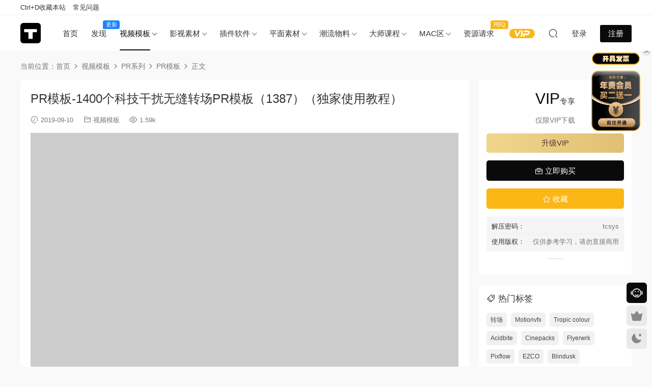

--- FILE ---
content_type: text/html; charset=UTF-8
request_url: https://tucengyun.com/6499.html
body_size: 19654
content:
<!DOCTYPE HTML>
<html lang="zh-Hans">
<head>
  <meta charset="UTF-8">
  <meta http-equiv="X-UA-Compatible" content="IE=edge,chrome=1">
  <meta name="viewport" content="width=device-width,minimum-scale=1.0,maximum-scale=1.0,user-scalable=no"/>
  <meta name="apple-mobile-web-app-title" content="图层云">
  <meta http-equiv="Cache-Control" content="no-siteapp">
    <title>PR模板-1400个科技干扰无缝转场PR模板（1387）（独家使用教程） - 图层云</title>
  <meta name="keywords" content="转场,PR模板">
  <meta name="description" content="https://v.youku.com/v_show/id_XNDMyOTA0MTAzMg==.html?spm=a1z3jc.11711052.0.0&amp;isextonly=1  &nbsp; 素材说明模板最好使用PRCC2019打开，亲测没问题。超过1400个Premiere Pro Transitions专业无缝过渡库包含1200多个随时可...">
    <link rel="shortcut icon" href="https://tp.tucengyun.com/%E7%BD%91%E7%AB%99%E6%96%B0logo.png">
  <script type="text/javascript">var ajaxurl = "https://tucengyun.com/wp-admin/admin-ajax.php",ap_nonce = "2c9c7a3146",apTemplateUrl = "https://tucengyun.com/wp-content/plugins/anspress-question-answer/templates/js-template";apQuestionID = "0";aplang = {"loading":"\u6b63\u5728\u8f7d\u5165..","sending":"\u53d1\u9001\u8bf7\u6c42","file_size_error":"\u6587\u4ef6\u5927\u5c0f\u5927\u4e8e 0.48 MB","attached_max":"\u60a8\u5df2\u7ecf\u9644\u52a0\u4e86\u5141\u8bb8\u7684\u9644\u4ef6\u7684\u6700\u5927\u6570\u91cf\u3002","commented":"\u5df2\u8bc4\u8bba","comment":"\u6761\u8bc4\u8bba","cancel":"\u53d6\u6d88","update":"\u66f4\u65b0","your_comment":"\u5199\u4e0b\u4f60\u7684\u8bc4\u8bba\u2026","notifications":"\u901a\u77e5","mark_all_seen":"\u6807\u8bb0\u6240\u6709\u4e3a\u53ef\u89c1","search":"\u641c\u7d22","no_permission_comments":"\u62b1\u6b49\uff0c\u60a8\u65e0\u6743\u9605\u8bfb\u8bc4\u8bba\u3002","ajax_events":"Are you sure you want to %s?","ajax_error":{"snackbar":{"success":false,"message":"Something went wrong. Please try again."},"modal":["imageUpload"]}};disable_q_suggestion = "";</script><meta name='robots' content='max-image-preview:large' />
	<style>img:is([sizes="auto" i], [sizes^="auto," i]) { contain-intrinsic-size: 3000px 1500px }</style>
	<link rel='dns-prefetch' href='//cdn.staticfile.net' />
<link rel='stylesheet' id='anspress-fonts-css' href='https://tucengyun.com/wp-content/plugins/anspress-question-answer/templates/css/fonts.css?ver=4.4.4' type='text/css' media='all' />
<link rel='stylesheet' id='anspress-main-css' href='https://tucengyun.com/wp-content/plugins/anspress-question-answer/templates/css/main.css?ver=4.4.4' type='text/css' media='all' />
<style id='anspress-main-inline-css' type='text/css'>

		#anspress .ap-q-cells{
				margin-left: 60px;
		}
		#anspress .ap-a-cells{
				margin-left: 60px;
		}
</style>
<link rel='stylesheet' id='ap-overrides-css' href='https://tucengyun.com/wp-content/plugins/anspress-question-answer/templates/css/overrides.css?v=4.4.4&#038;ver=4.4.4' type='text/css' media='all' />
<style id='classic-theme-styles-inline-css' type='text/css'>
/*! This file is auto-generated */
.wp-block-button__link{color:#fff;background-color:#32373c;border-radius:9999px;box-shadow:none;text-decoration:none;padding:calc(.667em + 2px) calc(1.333em + 2px);font-size:1.125em}.wp-block-file__button{background:#32373c;color:#fff;text-decoration:none}
</style>
<link rel='stylesheet' id='smartideo_css-css' href='https://tucengyun.com/wp-content/plugins/smartideo/static/smartideo.css?ver=2.7.2' type='text/css' media='screen' />
<link rel='stylesheet' id='dripicons-css' href='//cdn.staticfile.net/dripicons/2.0.0/webfont.min.css?ver=2.0.0' type='text/css' media='screen' />
<link rel='stylesheet' id='modown-font-css' href='https://tucengyun.com/wp-content/themes/modown/static/css/iconfont.css?ver=9.7' type='text/css' media='screen' />
<link rel='stylesheet' id='modown-base-css' href='https://tucengyun.com/wp-content/themes/modown/static/css/base.css?ver=9.7' type='text/css' media='screen' />
<script type="text/javascript" src="https://tucengyun.com/wp-includes/js/jquery/jquery.min.js?ver=3.7.1" id="jquery-core-js"></script>
<script type="text/javascript" src="https://tucengyun.com/wp-includes/js/jquery/jquery-migrate.min.js?ver=3.4.1" id="jquery-migrate-js"></script>
<link rel="https://api.w.org/" href="https://tucengyun.com/wp-json/" /><link rel="alternate" title="JSON" type="application/json" href="https://tucengyun.com/wp-json/wp/v2/posts/6499" /><style id="erphpdown-custom">.erphpdown-default, .erphpdown-see{padding: 15px 25px !important;border: none !important;background: #f5f5f5;}.erphpdown-default > legend{display: none !important;}.erphpdown-default .erphpdown-child{border: none !important;background: #e8e8e8;padding: 25px 15px 15px !important;margin: 10px 0 !important;}.erphpdown-default .erphpdown-child > legend{position: absolute;top: 0;background: #d4d4d4;color: #444;padding: 0 8px !important}</style>
<link rel="icon" href="https://tp.tucengyun.com/wp-content/uploads/2022/12/20221214143029746.png" sizes="32x32" />
<link rel="icon" href="https://tp.tucengyun.com/wp-content/uploads/2022/12/20221214143029746.png" sizes="192x192" />
<link rel="apple-touch-icon" href="https://tp.tucengyun.com/wp-content/uploads/2022/12/20221214143029746.png" />
<meta name="msapplication-TileImage" content="https://tp.tucengyun.com/wp-content/uploads/2022/12/20221214143029746.png" />
    <script>var $ = jQuery;</script>
  <style>
  :root{--theme-color: #0a0a0a;--theme-color2: #0a0a0a;--theme-radius: 6px;}  body, .mocat, .mocat:nth-child(2n), .banner-slider{background-color:  !important;}
  .mocat, .home-blogs{padding: 30px 0;}.mocat:nth-child(2n){background: transparent}body.night .mocat:nth-child(2n){background: transparent}.mocat:last-child{padding-bottom: 20px}.nav-main{font-size:15px}    .grids .grid h3 a{height: 40px;-webkit-line-clamp:2;}
    .grids .audio .title{line-height: 25px;}
      .grid > .recommend-tag, .list > .recommend-tag{background: #0a0a0a !important;}
    .grid > .recommend-tag:before, .list > .recommend-tag:before{border-color: transparent transparent #0a0a0a transparent !important;}
  .logo a img{width:40px;height:auto;max-height:100%}@media (max-width: 1024px){.logo a img{width:35px;height:auto;max-height:100%}}.footer{background-color: #000000}.footer{background-image: url(https://tp.tucengyun.com/wp-content/uploads/2024/09/20240923162512119.jpg);background-size: cover;background-position: center;background-repeat: no-repeat;}@media (max-width: 768px){.topbar{display:none}body.has-topbar{margin-top:60px}body.has-topbar .header{top:0}body.has-topbar .search-wrap.show{top:60px}.mocat {padding: 20px 0;}.home-cathumbs + .contents .mocat:first-child {margin-top: 0;}.single-content > .erphpdown-box, .single-content > .erphpdown-box.fixed{display:block !important}body.single .footer-fixed-nav a.special:after{display:none}body.single .footer-fixed-nav a.special i{top:6px;}body{margin-bottom:50px}.sitetips-default{bottom:100px;}
        .rollbar{display: none;}.vip-why{display: none;}.totals{display: none;}}@media (max-width:480px){}</style></head>
<body class="wp-singular post-template-default single single-post postid-6499 single-format-standard wp-theme-modown has-topbar gd-large">
<header class="header">
  <div class="container clearfix">

    
        <div class="logo">
      <a href="https://tucengyun.com" title="图层云"><img src="https://tp.tucengyun.com/%E7%BD%91%E7%AB%99%E6%96%B0logo.png" data-light="https://tp.tucengyun.com/%E7%BD%91%E7%AB%99%E6%96%B0logo.png" data-dark="https://tp.tucengyun.com/%E7%BD%91%E7%AB%99%E6%96%B0logo.png" alt="图层云" /></a>
    </div>

    <ul class="nav-main">
      <li id="menu-item-87694" class="menu-item menu-item-type-custom menu-item-object-custom menu-item-home menu-item-87694"><a href="https://tucengyun.com">首页</a></li>
<li id="menu-item-87693" class="menu-item menu-item-type-custom menu-item-object-custom menu-item-87693"><a href="https://tucengyun.com/new">发现<t style="width:33px;background:#1784ff">更新</t></a></li>
<li id="menu-item-19452" class="menu-item menu-item-type-taxonomy menu-item-object-category current-post-ancestor menu-item-has-children menu-item-19452"><a href="https://tucengyun.com/category/template">视频模板</a>
<ul class="sub-menu">
	<li id="menu-item-87101" class="menu-item menu-item-type-taxonomy menu-item-object-category menu-item-has-children menu-item-87101"><a href="https://tucengyun.com/category/template/aexl">AE系列</a>
	<ul class="sub-menu">
		<li id="menu-item-14" class="menu-item menu-item-type-taxonomy menu-item-object-category menu-item-has-children menu-item-14"><a href="https://tucengyun.com/category/template/aexl/ae-template">AE模板</a>
		<ul class="sub-menu">
			<li id="menu-item-22" class="menu-item menu-item-type-taxonomy menu-item-object-category menu-item-22"><a href="https://tucengyun.com/category/template/aexl/ae-template/text-title">文字标题</a></li>
			<li id="menu-item-7958" class="menu-item menu-item-type-taxonomy menu-item-object-category menu-item-7958"><a href="https://tucengyun.com/category/template/aexl/ae-template/tiktok-packaging">抖音包装</a></li>
			<li id="menu-item-21" class="menu-item menu-item-type-taxonomy menu-item-object-category menu-item-21"><a href="https://tucengyun.com/category/template/aexl/ae-template/hud-high-tech">HUD高科技</a></li>
			<li id="menu-item-26" class="menu-item menu-item-type-taxonomy menu-item-object-category menu-item-26"><a href="https://tucengyun.com/category/template/aexl/ae-template/opening-title">开场片头</a></li>
			<li id="menu-item-25" class="menu-item menu-item-type-taxonomy menu-item-object-category menu-item-25"><a href="https://tucengyun.com/category/template/aexl/ae-template/logo-display">LOGO展示</a></li>
			<li id="menu-item-23" class="menu-item menu-item-type-taxonomy menu-item-object-category menu-item-23"><a href="https://tucengyun.com/category/template/aexl/ae-template/photo-album">照片相册</a></li>
			<li id="menu-item-27" class="menu-item menu-item-type-taxonomy menu-item-object-category menu-item-27"><a href="https://tucengyun.com/category/template/aexl/ae-template/mg-animation">MG动画</a></li>
			<li id="menu-item-24" class="menu-item menu-item-type-taxonomy menu-item-object-category menu-item-24"><a href="https://tucengyun.com/category/template/aexl/ae-template/tool-material-package">工具素材包</a></li>
			<li id="menu-item-98136" class="menu-item menu-item-type-taxonomy menu-item-object-category menu-item-98136"><a href="https://tucengyun.com/category/template/aexl/ae-template/ae-transition">转场过渡</a></li>
		</ul>
</li>
		<li id="menu-item-87361" class="menu-item menu-item-type-taxonomy menu-item-object-category menu-item-has-children menu-item-87361"><a href="https://tucengyun.com/category/template/aexl/man-cut-material">剪辑工程</a>
		<ul class="sub-menu">
			<li id="menu-item-89139" class="menu-item menu-item-type-taxonomy menu-item-object-category menu-item-89139"><a href="https://tucengyun.com/category/template/aexl/man-cut-material/ae-project-files">AE工程</a></li>
			<li id="menu-item-89138" class="menu-item menu-item-type-taxonomy menu-item-object-category menu-item-89138"><a href="https://tucengyun.com/category/template/aexl/man-cut-material/ae-editing-package">AE编辑包</a></li>
		</ul>
</li>
		<li id="menu-item-87102" class="menu-item menu-item-type-taxonomy menu-item-object-category menu-item-87102"><a href="https://tucengyun.com/category/template/aexl/ae%e9%a2%84%e8%ae%be">AE预设</a></li>
	</ul>
</li>
	<li id="menu-item-6768" class="menu-item menu-item-type-taxonomy menu-item-object-category current-post-ancestor menu-item-has-children menu-item-6768"><a href="https://tucengyun.com/category/template/pr-series">PR系列</a>
	<ul class="sub-menu">
		<li id="menu-item-6767" class="menu-item menu-item-type-taxonomy menu-item-object-category current-post-ancestor current-menu-parent current-post-parent menu-item-6767"><a href="https://tucengyun.com/category/template/pr-series/pr-template">PR模板</a></li>
		<li id="menu-item-6769" class="menu-item menu-item-type-taxonomy menu-item-object-category menu-item-6769"><a href="https://tucengyun.com/category/template/pr-series/pr-transition">PR转场</a></li>
		<li id="menu-item-6925" class="menu-item menu-item-type-taxonomy menu-item-object-category menu-item-6925"><a href="https://tucengyun.com/category/template/pr-series/pr-presupposition">PR预设</a></li>
	</ul>
</li>
	<li id="menu-item-58561" class="menu-item menu-item-type-taxonomy menu-item-object-category menu-item-has-children menu-item-58561"><a href="https://tucengyun.com/category/template/davinci-resolve">达芬奇系列</a>
	<ul class="sub-menu">
		<li id="menu-item-39861" class="menu-item menu-item-type-taxonomy menu-item-object-category menu-item-39861"><a href="https://tucengyun.com/category/template/davinci-resolve/davinci-resolve-templates">达芬奇模板</a></li>
		<li id="menu-item-57045" class="menu-item menu-item-type-taxonomy menu-item-object-category menu-item-57045"><a href="https://tucengyun.com/category/template/davinci-resolve/davinci-resolve-macros">达芬奇预设</a></li>
	</ul>
</li>
	<li id="menu-item-57189" class="menu-item menu-item-type-taxonomy menu-item-object-category menu-item-57189"><a href="https://tucengyun.com/category/template/%e5%89%aa%e6%98%a0%e6%a8%a1%e6%9d%bf">剪映模板</a></li>
	<li id="menu-item-94765" class="menu-item menu-item-type-taxonomy menu-item-object-category menu-item-94765"><a href="https://tucengyun.com/category/template/touch-designer-project">TD源文件</a></li>
</ul>
</li>
<li id="menu-item-8282" class="menu-item menu-item-type-taxonomy menu-item-object-category menu-item-has-children menu-item-8282"><a href="https://tucengyun.com/category/film-material">影视素材</a>
<ul class="sub-menu">
	<li id="menu-item-31" class="menu-item menu-item-type-taxonomy menu-item-object-category menu-item-31"><a href="https://tucengyun.com/category/film-material/video-material">视频素材</a></li>
	<li id="menu-item-30" class="menu-item menu-item-type-taxonomy menu-item-object-category menu-item-has-children menu-item-30"><a href="https://tucengyun.com/category/film-material/sound-effects-music">音效/配乐</a>
	<ul class="sub-menu">
		<li id="menu-item-87180" class="menu-item menu-item-type-taxonomy menu-item-object-category menu-item-87180"><a href="https://tucengyun.com/category/film-material/sound-effects-music/%e9%9f%b3%e6%95%88">音效</a></li>
		<li id="menu-item-87181" class="menu-item menu-item-type-taxonomy menu-item-object-category menu-item-87181"><a href="https://tucengyun.com/category/film-material/sound-effects-music/music">配乐</a></li>
	</ul>
</li>
	<li id="menu-item-2947" class="menu-item menu-item-type-taxonomy menu-item-object-category menu-item-has-children menu-item-2947"><a href="https://tucengyun.com/category/film-material/color-preset">调色预设</a>
	<ul class="sub-menu">
		<li id="menu-item-42264" class="menu-item menu-item-type-taxonomy menu-item-object-category menu-item-42264"><a href="https://tucengyun.com/category/film-material/color-preset/luts">LUTS</a></li>
		<li id="menu-item-42265" class="menu-item menu-item-type-taxonomy menu-item-object-category menu-item-42265"><a href="https://tucengyun.com/category/film-material/color-preset/powergrade">PowerGrade</a></li>
		<li id="menu-item-62083" class="menu-item menu-item-type-taxonomy menu-item-object-category menu-item-62083"><a href="https://tucengyun.com/category/film-material/color-preset/dctl">DCTL</a></li>
	</ul>
</li>
	<li id="menu-item-49219" class="menu-item menu-item-type-taxonomy menu-item-object-category menu-item-49219"><a href="https://tucengyun.com/category/film-material/%e7%81%b0%e7%89%87%e7%b4%a0%e6%9d%90">灰片素材</a></li>
	<li id="menu-item-29" class="menu-item menu-item-type-taxonomy menu-item-object-category menu-item-has-children menu-item-29"><a href="https://tucengyun.com/category/film-material/model-material/3d-model">模型材质</a>
	<ul class="sub-menu">
		<li id="menu-item-2948" class="menu-item menu-item-type-taxonomy menu-item-object-category menu-item-2948"><a href="https://tucengyun.com/category/film-material/model-material/c4d-material">C4D材质</a></li>
		<li id="menu-item-8283" class="menu-item menu-item-type-taxonomy menu-item-object-category menu-item-8283"><a href="https://tucengyun.com/category/film-material/model-material/3d-model">3D模型</a></li>
	</ul>
</li>
	<li id="menu-item-21698" class="menu-item menu-item-type-taxonomy menu-item-object-category menu-item-21698"><a href="https://tucengyun.com/category/film-material/green-screen">绿幕素材</a></li>
</ul>
</li>
<li id="menu-item-77720" class="menu-item menu-item-type-taxonomy menu-item-object-category menu-item-has-children menu-item-77720"><a href="https://tucengyun.com/category/plug-in-software">插件软件</a>
<ul class="sub-menu">
	<li id="menu-item-15" class="menu-item menu-item-type-taxonomy menu-item-object-category menu-item-has-children menu-item-15"><a href="https://tucengyun.com/category/plug-in-software/plug">插件</a>
	<ul class="sub-menu">
		<li id="menu-item-37833" class="menu-item menu-item-type-taxonomy menu-item-object-category menu-item-has-children menu-item-37833"><a href="https://tucengyun.com/category/plug-in-software/plug/fcpx%e6%8f%92%e4%bb%b6">FCPX插件</a>
		<ul class="sub-menu">
			<li id="menu-item-37836" class="menu-item menu-item-type-taxonomy menu-item-object-category menu-item-37836"><a href="https://tucengyun.com/category/plug-in-software/plug/fcpx%e6%8f%92%e4%bb%b6/%e6%95%88%e6%9e%9c%e6%8f%92%e4%bb%b6">FCPX效果插件</a></li>
			<li id="menu-item-37837" class="menu-item menu-item-type-taxonomy menu-item-object-category menu-item-37837"><a href="https://tucengyun.com/category/plug-in-software/plug/fcpx%e6%8f%92%e4%bb%b6/fcpx%e8%bd%ac%e5%9c%ba%e6%8f%92%e4%bb%b6">FCPX转场插件</a></li>
			<li id="menu-item-37838" class="menu-item menu-item-type-taxonomy menu-item-object-category menu-item-37838"><a href="https://tucengyun.com/category/plug-in-software/plug/fcpx%e6%8f%92%e4%bb%b6/fcpx%e6%a0%87%e9%a2%98%e6%8f%92%e4%bb%b6">FCPX标题插件</a></li>
			<li id="menu-item-37839" class="menu-item menu-item-type-taxonomy menu-item-object-category menu-item-37839"><a href="https://tucengyun.com/category/plug-in-software/plug/fcpx%e6%8f%92%e4%bb%b6/fcpx%e8%b0%83%e8%89%b2%e6%8f%92%e4%bb%b6">FCPX调色插件</a></li>
			<li id="menu-item-37840" class="menu-item menu-item-type-taxonomy menu-item-object-category menu-item-37840"><a href="https://tucengyun.com/category/plug-in-software/plug/fcpx%e6%8f%92%e4%bb%b6/fcpx%e5%8f%91%e7%94%9f%e5%99%a8%e6%8f%92%e4%bb%b6">FCPX发生器插件</a></li>
		</ul>
</li>
		<li id="menu-item-18" class="menu-item menu-item-type-taxonomy menu-item-object-category menu-item-18"><a href="https://tucengyun.com/category/plug-in-software/plug/ae-plug">AE插件</a></li>
		<li id="menu-item-737" class="menu-item menu-item-type-taxonomy menu-item-object-category menu-item-737"><a href="https://tucengyun.com/category/plug-in-software/plug/pr-plug">PR插件</a></li>
		<li id="menu-item-49465" class="menu-item menu-item-type-taxonomy menu-item-object-category menu-item-49465"><a href="https://tucengyun.com/category/plug-in-software/plug/davinci-resolve-plugin">达芬奇插件</a></li>
		<li id="menu-item-6015" class="menu-item menu-item-type-taxonomy menu-item-object-category menu-item-6015"><a href="https://tucengyun.com/category/plug-in-software/plug/ps-plug">PS插件</a></li>
		<li id="menu-item-76298" class="menu-item menu-item-type-taxonomy menu-item-object-category menu-item-76298"><a href="https://tucengyun.com/category/plug-in-software/plug/blender-plug">Blender插件</a></li>
		<li id="menu-item-20" class="menu-item menu-item-type-taxonomy menu-item-object-category menu-item-20"><a href="https://tucengyun.com/category/plug-in-software/plug/c4d-plug">C4D插件</a></li>
		<li id="menu-item-735" class="menu-item menu-item-type-taxonomy menu-item-object-category menu-item-735"><a href="https://tucengyun.com/category/plug-in-software/plug/cad-plug">CAD插件</a></li>
	</ul>
</li>
	<li id="menu-item-37" class="menu-item menu-item-type-taxonomy menu-item-object-category menu-item-has-children menu-item-37"><a href="https://tucengyun.com/category/plug-in-software/software">软件</a>
	<ul class="sub-menu">
		<li id="menu-item-38" class="menu-item menu-item-type-taxonomy menu-item-object-category menu-item-38"><a href="https://tucengyun.com/category/plug-in-software/software/adobe">Adobe</a></li>
		<li id="menu-item-52841" class="menu-item menu-item-type-taxonomy menu-item-object-category menu-item-52841"><a href="https://tucengyun.com/category/plug-in-software/software/%e8%be%be%e8%8a%ac%e5%a5%87">达芬奇</a></li>
		<li id="menu-item-81035" class="menu-item menu-item-type-taxonomy menu-item-object-category menu-item-81035"><a href="https://tucengyun.com/category/mac%e5%8c%ba/mac%e8%bd%af%e4%bb%b6/fcpx-mac%e8%bd%af%e4%bb%b6">FCPX</a></li>
		<li id="menu-item-105053" class="menu-item menu-item-type-taxonomy menu-item-object-category menu-item-105053"><a href="https://tucengyun.com/category/plug-in-software/capture-one">Capture One</a></li>
		<li id="menu-item-3610" class="menu-item menu-item-type-taxonomy menu-item-object-category menu-item-3610"><a href="https://tucengyun.com/category/plug-in-software/software/office">Office</a></li>
		<li id="menu-item-3611" class="menu-item menu-item-type-taxonomy menu-item-object-category menu-item-3611"><a href="https://tucengyun.com/category/plug-in-software/software/cad">CAD</a></li>
		<li id="menu-item-4044" class="menu-item menu-item-type-taxonomy menu-item-object-category menu-item-4044"><a href="https://tucengyun.com/category/plug-in-software/software/c4d">C4D</a></li>
		<li id="menu-item-5574" class="menu-item menu-item-type-taxonomy menu-item-object-category menu-item-5574"><a href="https://tucengyun.com/category/plug-in-software/software/3dstudiomax">3Dmax</a></li>
	</ul>
</li>
</ul>
</li>
<li id="menu-item-43663" class="menu-item menu-item-type-taxonomy menu-item-object-category menu-item-has-children menu-item-43663"><a href="https://tucengyun.com/category/%e5%b9%b3%e9%9d%a2%e7%b4%a0%e6%9d%90">平面素材</a>
<ul class="sub-menu">
	<li id="menu-item-28" class="menu-item menu-item-type-taxonomy menu-item-object-category menu-item-has-children menu-item-28"><a href="https://tucengyun.com/category/%e5%b9%b3%e9%9d%a2%e7%b4%a0%e6%9d%90/plane-material">平面图形</a>
	<ul class="sub-menu">
		<li id="menu-item-61908" class="menu-item menu-item-type-taxonomy menu-item-object-category menu-item-61908"><a href="https://tucengyun.com/category/%e5%b9%b3%e9%9d%a2%e7%b4%a0%e6%9d%90/plane-material/%e5%8f%a0%e5%8a%a0%e7%ba%b9%e7%90%86">叠加纹理</a></li>
		<li id="menu-item-8219" class="menu-item menu-item-type-taxonomy menu-item-object-category menu-item-8219"><a href="https://tucengyun.com/category/%e5%b9%b3%e9%9d%a2%e7%b4%a0%e6%9d%90/plane-material/poster-flyer">海报传单</a></li>
		<li id="menu-item-7037" class="menu-item menu-item-type-taxonomy menu-item-object-category menu-item-7037"><a href="https://tucengyun.com/category/%e5%b9%b3%e9%9d%a2%e7%b4%a0%e6%9d%90/plane-material/vector-material">矢量素材</a></li>
		<li id="menu-item-8234" class="menu-item menu-item-type-taxonomy menu-item-object-category menu-item-8234"><a href="https://tucengyun.com/category/%e5%b9%b3%e9%9d%a2%e7%b4%a0%e6%9d%90/plane-material/logo-template">LOGO模板</a></li>
		<li id="menu-item-8218" class="menu-item menu-item-type-taxonomy menu-item-object-category menu-item-8218"><a href="https://tucengyun.com/category/%e5%b9%b3%e9%9d%a2%e7%b4%a0%e6%9d%90/plane-material/magazine-album">杂志画册</a></li>
		<li id="menu-item-8220" class="menu-item menu-item-type-taxonomy menu-item-object-category menu-item-8220"><a href="https://tucengyun.com/category/%e5%b9%b3%e9%9d%a2%e7%b4%a0%e6%9d%90/plane-material/greeting-card">贺卡卡片</a></li>
		<li id="menu-item-8235" class="menu-item menu-item-type-taxonomy menu-item-object-category menu-item-8235"><a href="https://tucengyun.com/category/%e5%b9%b3%e9%9d%a2%e7%b4%a0%e6%9d%90/plane-material/hand-painted-illustration">手绘插画</a></li>
		<li id="menu-item-11577" class="menu-item menu-item-type-taxonomy menu-item-object-category menu-item-11577"><a href="https://tucengyun.com/category/%e5%b9%b3%e9%9d%a2%e7%b4%a0%e6%9d%90/plane-material/background-texture">背景纹理</a></li>
	</ul>
</li>
	<li id="menu-item-87616" class="menu-item menu-item-type-taxonomy menu-item-object-category menu-item-has-children menu-item-87616"><a href="https://tucengyun.com/category/%e5%b9%b3%e9%9d%a2%e7%b4%a0%e6%9d%90/photo-toning-presets">照片调色</a>
	<ul class="sub-menu">
		<li id="menu-item-8802" class="menu-item menu-item-type-taxonomy menu-item-object-category menu-item-8802"><a href="https://tucengyun.com/category/%e5%b9%b3%e9%9d%a2%e7%b4%a0%e6%9d%90/photo-toning-presets/lightroom-presets">Lightroom 预设</a></li>
		<li id="menu-item-57156" class="menu-item menu-item-type-taxonomy menu-item-object-category menu-item-57156"><a href="https://tucengyun.com/category/%e5%b9%b3%e9%9d%a2%e7%b4%a0%e6%9d%90/photo-toning-presets/capture-one-presets">Capture One 预设</a></li>
	</ul>
</li>
	<li id="menu-item-8227" class="menu-item menu-item-type-taxonomy menu-item-object-category menu-item-has-children menu-item-8227"><a href="https://tucengyun.com/category/%e5%b9%b3%e9%9d%a2%e7%b4%a0%e6%9d%90/fonts">字体</a>
	<ul class="sub-menu">
		<li id="menu-item-8807" class="menu-item menu-item-type-taxonomy menu-item-object-category menu-item-8807"><a href="https://tucengyun.com/category/%e5%b9%b3%e9%9d%a2%e7%b4%a0%e6%9d%90/fonts/english-fonts">英文字体</a></li>
		<li id="menu-item-8808" class="menu-item menu-item-type-taxonomy menu-item-object-category menu-item-8808"><a href="https://tucengyun.com/category/%e5%b9%b3%e9%9d%a2%e7%b4%a0%e6%9d%90/fonts/chinese-fonts">中文字体</a></li>
	</ul>
</li>
	<li id="menu-item-8228" class="menu-item menu-item-type-taxonomy menu-item-object-category menu-item-has-children menu-item-8228"><a href="https://tucengyun.com/category/%e5%b9%b3%e9%9d%a2%e7%b4%a0%e6%9d%90/mockups">样机</a>
	<ul class="sub-menu">
		<li id="menu-item-77112" class="menu-item menu-item-type-taxonomy menu-item-object-category menu-item-77112"><a href="https://tucengyun.com/category/%e5%b9%b3%e9%9d%a2%e7%b4%a0%e6%9d%90/mockups/%e7%89%b9%e6%95%88%e6%a0%b7%e6%9c%ba">特效样机</a></li>
		<li id="menu-item-8229" class="menu-item menu-item-type-taxonomy menu-item-object-category menu-item-has-children menu-item-8229"><a href="https://tucengyun.com/category/%e5%b9%b3%e9%9d%a2%e7%b4%a0%e6%9d%90/mockups/packing-mockups">包装样机</a>
		<ul class="sub-menu">
			<li id="menu-item-19491" class="menu-item menu-item-type-taxonomy menu-item-object-category menu-item-19491"><a href="https://tucengyun.com/category/%e5%b9%b3%e9%9d%a2%e7%b4%a0%e6%9d%90/mockups/packing-mockups/packing-box">包装盒</a></li>
			<li id="menu-item-19492" class="menu-item menu-item-type-taxonomy menu-item-object-category menu-item-19492"><a href="https://tucengyun.com/category/%e5%b9%b3%e9%9d%a2%e7%b4%a0%e6%9d%90/mockups/packing-mockups/cosmetic">化妆品</a></li>
			<li id="menu-item-19503" class="menu-item menu-item-type-taxonomy menu-item-object-category menu-item-19503"><a href="https://tucengyun.com/category/%e5%b9%b3%e9%9d%a2%e7%b4%a0%e6%9d%90/mockups/packing-mockups/beer-bottle-packing-mockups">易拉罐</a></li>
			<li id="menu-item-19493" class="menu-item menu-item-type-taxonomy menu-item-object-category menu-item-19493"><a href="https://tucengyun.com/category/%e5%b9%b3%e9%9d%a2%e7%b4%a0%e6%9d%90/mockups/packing-mockups/beer-bottle">瓶装样机</a></li>
			<li id="menu-item-19490" class="menu-item menu-item-type-taxonomy menu-item-object-category menu-item-19490"><a href="https://tucengyun.com/category/%e5%b9%b3%e9%9d%a2%e7%b4%a0%e6%9d%90/mockups/packing-mockups/other-packaging">其他包装</a></li>
		</ul>
</li>
		<li id="menu-item-8215" class="menu-item menu-item-type-taxonomy menu-item-object-category menu-item-has-children menu-item-8215"><a href="https://tucengyun.com/category/%e5%b9%b3%e9%9d%a2%e7%b4%a0%e6%9d%90/mockups/clothing-mockups">服装样机</a>
		<ul class="sub-menu">
			<li id="menu-item-19485" class="menu-item menu-item-type-taxonomy menu-item-object-category menu-item-19485"><a href="https://tucengyun.com/category/%e5%b9%b3%e9%9d%a2%e7%b4%a0%e6%9d%90/mockups/clothing-mockups/face-mask">口罩</a></li>
			<li id="menu-item-19497" class="menu-item menu-item-type-taxonomy menu-item-object-category menu-item-19497"><a href="https://tucengyun.com/category/%e5%b9%b3%e9%9d%a2%e7%b4%a0%e6%9d%90/mockups/clothing-mockups/coat">外套</a></li>
			<li id="menu-item-19484" class="menu-item menu-item-type-taxonomy menu-item-object-category menu-item-19484"><a href="https://tucengyun.com/category/%e5%b9%b3%e9%9d%a2%e7%b4%a0%e6%9d%90/mockups/clothing-mockups/t-shirt">T恤</a></li>
			<li id="menu-item-19498" class="menu-item menu-item-type-taxonomy menu-item-object-category menu-item-19498"><a href="https://tucengyun.com/category/%e5%b9%b3%e9%9d%a2%e7%b4%a0%e6%9d%90/mockups/clothing-mockups/pants">裤子</a></li>
		</ul>
</li>
		<li id="menu-item-8231" class="menu-item menu-item-type-taxonomy menu-item-object-category menu-item-8231"><a href="https://tucengyun.com/category/%e5%b9%b3%e9%9d%a2%e7%b4%a0%e6%9d%90/mockups/branding-mockups">品牌样机</a></li>
		<li id="menu-item-8216" class="menu-item menu-item-type-taxonomy menu-item-object-category menu-item-has-children menu-item-8216"><a href="https://tucengyun.com/category/%e5%b9%b3%e9%9d%a2%e7%b4%a0%e6%9d%90/mockups/device-mockups">设备样机</a>
		<ul class="sub-menu">
			<li id="menu-item-19501" class="menu-item menu-item-type-taxonomy menu-item-object-category menu-item-19501"><a href="https://tucengyun.com/category/%e5%b9%b3%e9%9d%a2%e7%b4%a0%e6%9d%90/mockups/device-mockups/mobile-phone-mockup">手机样机</a></li>
			<li id="menu-item-19500" class="menu-item menu-item-type-taxonomy menu-item-object-category menu-item-19500"><a href="https://tucengyun.com/category/%e5%b9%b3%e9%9d%a2%e7%b4%a0%e6%9d%90/mockups/device-mockups/ablet">平板电脑</a></li>
			<li id="menu-item-19502" class="menu-item menu-item-type-taxonomy menu-item-object-category menu-item-19502"><a href="https://tucengyun.com/category/%e5%b9%b3%e9%9d%a2%e7%b4%a0%e6%9d%90/mockups/device-mockups/pc-mockups">电脑样机</a></li>
		</ul>
</li>
		<li id="menu-item-8232" class="menu-item menu-item-type-taxonomy menu-item-object-category menu-item-8232"><a href="https://tucengyun.com/category/%e5%b9%b3%e9%9d%a2%e7%b4%a0%e6%9d%90/mockups/scene-mockups">场景样机</a></li>
		<li id="menu-item-8217" class="menu-item menu-item-type-taxonomy menu-item-object-category menu-item-8217"><a href="https://tucengyun.com/category/%e5%b9%b3%e9%9d%a2%e7%b4%a0%e6%9d%90/mockups/design-prototype">设计样机</a></li>
		<li id="menu-item-8230" class="menu-item menu-item-type-taxonomy menu-item-object-category menu-item-has-children menu-item-8230"><a href="https://tucengyun.com/category/%e5%b9%b3%e9%9d%a2%e7%b4%a0%e6%9d%90/mockups/printing-mockups">印刷品样机</a>
		<ul class="sub-menu">
			<li id="menu-item-19486" class="menu-item menu-item-type-taxonomy menu-item-object-category menu-item-19486"><a href="https://tucengyun.com/category/%e5%b9%b3%e9%9d%a2%e7%b4%a0%e6%9d%90/mockups/printing-mockups/flyer-mockups">传单</a></li>
			<li id="menu-item-19504" class="menu-item menu-item-type-taxonomy menu-item-object-category menu-item-19504"><a href="https://tucengyun.com/category/%e5%b9%b3%e9%9d%a2%e7%b4%a0%e6%9d%90/mockups/printing-mockups/book-mockup">图书样机</a></li>
			<li id="menu-item-19505" class="menu-item menu-item-type-taxonomy menu-item-object-category menu-item-19505"><a href="https://tucengyun.com/category/%e5%b9%b3%e9%9d%a2%e7%b4%a0%e6%9d%90/mockups/printing-mockups/brochure-mockup">宣传册样机</a></li>
			<li id="menu-item-19506" class="menu-item menu-item-type-taxonomy menu-item-object-category menu-item-19506"><a href="https://tucengyun.com/category/%e5%b9%b3%e9%9d%a2%e7%b4%a0%e6%9d%90/mockups/printing-mockups/cover-mockup">封面样机</a></li>
			<li id="menu-item-19507" class="menu-item menu-item-type-taxonomy menu-item-object-category menu-item-19507"><a href="https://tucengyun.com/category/%e5%b9%b3%e9%9d%a2%e7%b4%a0%e6%9d%90/mockups/printing-mockups/magazine-mockup">杂志样机</a></li>
			<li id="menu-item-19508" class="menu-item menu-item-type-taxonomy menu-item-object-category menu-item-19508"><a href="https://tucengyun.com/category/%e5%b9%b3%e9%9d%a2%e7%b4%a0%e6%9d%90/mockups/printing-mockups/poster-mockup">海报样机</a></li>
			<li id="menu-item-19487" class="menu-item menu-item-type-taxonomy menu-item-object-category menu-item-19487"><a href="https://tucengyun.com/category/%e5%b9%b3%e9%9d%a2%e7%b4%a0%e6%9d%90/mockups/printing-mockups/other-printed-matter">其他印刷品</a></li>
		</ul>
</li>
		<li id="menu-item-19494" class="menu-item menu-item-type-taxonomy menu-item-object-category menu-item-has-children menu-item-19494"><a href="https://tucengyun.com/category/%e5%b9%b3%e9%9d%a2%e7%b4%a0%e6%9d%90/mockups/advertising-mockups">广告样机</a>
		<ul class="sub-menu">
			<li id="menu-item-19495" class="menu-item menu-item-type-taxonomy menu-item-object-category menu-item-19495"><a href="https://tucengyun.com/category/%e5%b9%b3%e9%9d%a2%e7%b4%a0%e6%9d%90/mockups/advertising-mockups/roll-up-banner">易拉宝</a></li>
			<li id="menu-item-19496" class="menu-item menu-item-type-taxonomy menu-item-object-category menu-item-19496"><a href="https://tucengyun.com/category/%e5%b9%b3%e9%9d%a2%e7%b4%a0%e6%9d%90/mockups/advertising-mockups/car-advertising">汽车广告</a></li>
			<li id="menu-item-19488" class="menu-item menu-item-type-taxonomy menu-item-object-category menu-item-19488"><a href="https://tucengyun.com/category/%e5%b9%b3%e9%9d%a2%e7%b4%a0%e6%9d%90/mockups/advertising-mockups/road-advertising">公路广告</a></li>
			<li id="menu-item-19489" class="menu-item menu-item-type-taxonomy menu-item-object-category menu-item-19489"><a href="https://tucengyun.com/category/%e5%b9%b3%e9%9d%a2%e7%b4%a0%e6%9d%90/mockups/advertising-mockups/other-ads">其他广告</a></li>
		</ul>
</li>
		<li id="menu-item-19499" class="menu-item menu-item-type-taxonomy menu-item-object-category menu-item-19499"><a href="https://tucengyun.com/category/%e5%b9%b3%e9%9d%a2%e7%b4%a0%e6%9d%90/mockups/frame-mockups">画框样机</a></li>
	</ul>
</li>
	<li id="menu-item-8213" class="menu-item menu-item-type-taxonomy menu-item-object-category menu-item-has-children menu-item-8213"><a href="https://tucengyun.com/category/%e5%b9%b3%e9%9d%a2%e7%b4%a0%e6%9d%90/add-ons/brushes">笔刷</a>
	<ul class="sub-menu">
		<li id="menu-item-13565" class="menu-item menu-item-type-taxonomy menu-item-object-category menu-item-13565"><a href="https://tucengyun.com/category/%e5%b9%b3%e9%9d%a2%e7%b4%a0%e6%9d%90/add-ons/brushes/psai-brushes">PS笔刷</a></li>
		<li id="menu-item-13570" class="menu-item menu-item-type-taxonomy menu-item-object-category menu-item-13570"><a href="https://tucengyun.com/category/%e5%b9%b3%e9%9d%a2%e7%b4%a0%e6%9d%90/add-ons/brushes/ai-brushes">AI笔刷</a></li>
		<li id="menu-item-13564" class="menu-item menu-item-type-taxonomy menu-item-object-category menu-item-13564"><a href="https://tucengyun.com/category/%e5%b9%b3%e9%9d%a2%e7%b4%a0%e6%9d%90/add-ons/brushes/procreateai-brushes">Procreate笔刷</a></li>
	</ul>
</li>
	<li id="menu-item-62199" class="menu-item menu-item-type-taxonomy menu-item-object-category menu-item-has-children menu-item-62199"><a href="https://tucengyun.com/category/%e5%b9%b3%e9%9d%a2%e7%b4%a0%e6%9d%90/%e5%b9%bb%e7%81%af%e7%89%87%e6%a8%a1%e6%9d%bf">幻灯片模板</a>
	<ul class="sub-menu">
		<li id="menu-item-8284" class="menu-item menu-item-type-taxonomy menu-item-object-category menu-item-8284"><a href="https://tucengyun.com/category/%e5%b9%b3%e9%9d%a2%e7%b4%a0%e6%9d%90/%e5%b9%bb%e7%81%af%e7%89%87%e6%a8%a1%e6%9d%bf/ppt-template">PPT模板</a></li>
		<li id="menu-item-62200" class="menu-item menu-item-type-taxonomy menu-item-object-category menu-item-62200"><a href="https://tucengyun.com/category/%e5%b9%b3%e9%9d%a2%e7%b4%a0%e6%9d%90/%e5%b9%bb%e7%81%af%e7%89%87%e6%a8%a1%e6%9d%bf/keynote">Keynote模板</a></li>
		<li id="menu-item-72427" class="menu-item menu-item-type-taxonomy menu-item-object-category menu-item-72427"><a href="https://tucengyun.com/category/%e5%b9%b3%e9%9d%a2%e7%b4%a0%e6%9d%90/%e5%b9%bb%e7%81%af%e7%89%87%e6%a8%a1%e6%9d%bf/slide%e6%a8%a1%e6%9d%bf">Slide模板</a></li>
	</ul>
</li>
	<li id="menu-item-102948" class="menu-item menu-item-type-taxonomy menu-item-object-category menu-item-102948"><a href="https://tucengyun.com/category/%e5%b9%b3%e9%9d%a2%e7%b4%a0%e6%9d%90/figma">Figma专区</a></li>
	<li id="menu-item-8179" class="menu-item menu-item-type-taxonomy menu-item-object-category menu-item-has-children menu-item-8179"><a href="https://tucengyun.com/category/%e5%b9%b3%e9%9d%a2%e7%b4%a0%e6%9d%90/add-ons">其他</a>
	<ul class="sub-menu">
		<li id="menu-item-56613" class="menu-item menu-item-type-taxonomy menu-item-object-category menu-item-56613"><a href="https://tucengyun.com/category/%e5%b9%b3%e9%9d%a2%e7%b4%a0%e6%9d%90/add-ons/actions">动作</a></li>
		<li id="menu-item-8803" class="menu-item menu-item-type-taxonomy menu-item-object-category menu-item-8803"><a href="https://tucengyun.com/category/%e5%b9%b3%e9%9d%a2%e7%b4%a0%e6%9d%90/add-ons/layers-style">样式</a></li>
		<li id="menu-item-8226" class="menu-item menu-item-type-taxonomy menu-item-object-category menu-item-has-children menu-item-8226"><a href="https://tucengyun.com/category/%e5%b9%b3%e9%9d%a2%e7%b4%a0%e6%9d%90/black-and-white-icon">图标</a>
		<ul class="sub-menu">
			<li id="menu-item-8811" class="menu-item menu-item-type-taxonomy menu-item-object-category menu-item-8811"><a href="https://tucengyun.com/category/%e5%b9%b3%e9%9d%a2%e7%b4%a0%e6%9d%90/black-and-white-icon/monochrome-icon">黑白图标</a></li>
			<li id="menu-item-8810" class="menu-item menu-item-type-taxonomy menu-item-object-category menu-item-8810"><a href="https://tucengyun.com/category/%e5%b9%b3%e9%9d%a2%e7%b4%a0%e6%9d%90/black-and-white-icon/color-icon">彩色图标</a></li>
		</ul>
</li>
		<li id="menu-item-20279" class="menu-item menu-item-type-taxonomy menu-item-object-category menu-item-has-children menu-item-20279"><a href="https://tucengyun.com/category/%e5%b9%b3%e9%9d%a2%e7%b4%a0%e6%9d%90/3d-assets">3D资产</a>
		<ul class="sub-menu">
			<li id="menu-item-20280" class="menu-item menu-item-type-taxonomy menu-item-object-category menu-item-20280"><a href="https://tucengyun.com/category/%e5%b9%b3%e9%9d%a2%e7%b4%a0%e6%9d%90/3d-assets/3d-icons">3D图标</a></li>
			<li id="menu-item-20281" class="menu-item menu-item-type-taxonomy menu-item-object-category menu-item-20281"><a href="https://tucengyun.com/category/%e5%b9%b3%e9%9d%a2%e7%b4%a0%e6%9d%90/3d-assets/3d-characters">3D人物</a></li>
			<li id="menu-item-20282" class="menu-item menu-item-type-taxonomy menu-item-object-category menu-item-20282"><a href="https://tucengyun.com/category/%e5%b9%b3%e9%9d%a2%e7%b4%a0%e6%9d%90/3d-assets/3d-illustrations">3D插画</a></li>
			<li id="menu-item-20283" class="menu-item menu-item-type-taxonomy menu-item-object-category menu-item-20283"><a href="https://tucengyun.com/category/%e5%b9%b3%e9%9d%a2%e7%b4%a0%e6%9d%90/3d-assets/3d-mockups">3D样机</a></li>
		</ul>
</li>
		<li id="menu-item-8221" class="menu-item menu-item-type-taxonomy menu-item-object-category menu-item-has-children menu-item-8221"><a href="https://tucengyun.com/category/%e5%b9%b3%e9%9d%a2%e7%b4%a0%e6%9d%90/ui-elements">UI元素</a>
		<ul class="sub-menu">
			<li id="menu-item-8222" class="menu-item menu-item-type-taxonomy menu-item-object-category menu-item-8222"><a href="https://tucengyun.com/category/%e5%b9%b3%e9%9d%a2%e7%b4%a0%e6%9d%90/ui-elements/app-ui">APP UI</a></li>
			<li id="menu-item-8223" class="menu-item menu-item-type-taxonomy menu-item-object-category menu-item-8223"><a href="https://tucengyun.com/category/%e5%b9%b3%e9%9d%a2%e7%b4%a0%e6%9d%90/ui-elements/web-ui">WEB UI</a></li>
			<li id="menu-item-11550" class="menu-item menu-item-type-taxonomy menu-item-object-category menu-item-11550"><a href="https://tucengyun.com/category/%e5%b9%b3%e9%9d%a2%e7%b4%a0%e6%9d%90/ui-elements/2-5d-illustration">2.5D/插画</a></li>
			<li id="menu-item-11534" class="menu-item menu-item-type-taxonomy menu-item-object-category menu-item-11534"><a href="https://tucengyun.com/category/%e5%b9%b3%e9%9d%a2%e7%b4%a0%e6%9d%90/ui-elements/wireframe">线框图</a></li>
			<li id="menu-item-8224" class="menu-item menu-item-type-taxonomy menu-item-object-category menu-item-8224"><a href="https://tucengyun.com/category/%e5%b9%b3%e9%9d%a2%e7%b4%a0%e6%9d%90/ui-elements/other-ui">其他UI</a></li>
		</ul>
</li>
	</ul>
</li>
</ul>
</li>
<li id="menu-item-19479" class="menu-item menu-item-type-taxonomy menu-item-object-category menu-item-has-children menu-item-19479"><a href="https://tucengyun.com/category/trendy-materials">潮流物料</a>
<ul class="sub-menu">
	<li id="menu-item-77114" class="menu-item menu-item-type-taxonomy menu-item-object-category menu-item-77114"><a href="https://tucengyun.com/category/%e5%b9%b3%e9%9d%a2%e7%b4%a0%e6%9d%90/mockups/%e7%89%b9%e6%95%88%e6%a0%b7%e6%9c%ba">特效样机</a></li>
	<li id="menu-item-25423" class="menu-item menu-item-type-taxonomy menu-item-object-category menu-item-25423"><a href="https://tucengyun.com/category/trendy-materials/stickers">贴纸</a></li>
	<li id="menu-item-19480" class="menu-item menu-item-type-taxonomy menu-item-object-category menu-item-19480"><a href="https://tucengyun.com/category/trendy-materials/plastic">塑料</a></li>
	<li id="menu-item-19481" class="menu-item menu-item-type-taxonomy menu-item-object-category menu-item-19481"><a href="https://tucengyun.com/category/trendy-materials/glass">玻璃</a></li>
	<li id="menu-item-19482" class="menu-item menu-item-type-taxonomy menu-item-object-category menu-item-19482"><a href="https://tucengyun.com/category/trendy-materials/tape">磁带</a></li>
	<li id="menu-item-19483" class="menu-item menu-item-type-taxonomy menu-item-object-category menu-item-19483"><a href="https://tucengyun.com/category/trendy-materials/paper">纸板</a></li>
	<li id="menu-item-19903" class="menu-item menu-item-type-taxonomy menu-item-object-category menu-item-19903"><a href="https://tucengyun.com/category/trendy-materials/cd-case">CD盒</a></li>
	<li id="menu-item-22967" class="menu-item menu-item-type-taxonomy menu-item-object-category menu-item-22967"><a href="https://tucengyun.com/category/trendy-materials/instagram-templates">INS模板</a></li>
	<li id="menu-item-43697" class="menu-item menu-item-type-taxonomy menu-item-object-category menu-item-43697"><a href="https://tucengyun.com/category/trendy-materials/%e6%8b%bc%e8%b4%b4%e8%89%ba%e6%9c%af">拼贴艺术</a></li>
	<li id="menu-item-19900" class="menu-item menu-item-type-taxonomy menu-item-object-category menu-item-19900"><a href="https://tucengyun.com/category/trendy-materials/other-trendy-items">其他潮流物品</a></li>
</ul>
</li>
<li id="menu-item-53312" class="menu-item menu-item-type-taxonomy menu-item-object-category menu-item-has-children menu-item-53312"><a href="https://tucengyun.com/category/kc">大师课程</a>
<ul class="sub-menu">
	<li id="menu-item-53313" class="menu-item menu-item-type-taxonomy menu-item-object-category menu-item-53313"><a href="https://tucengyun.com/category/kc/%e5%bd%b1%e8%a7%86%e8%af%be%e7%a8%8b">影视课程</a></li>
	<li id="menu-item-53314" class="menu-item menu-item-type-taxonomy menu-item-object-category menu-item-53314"><a href="https://tucengyun.com/category/kc/%e5%b9%b3%e9%9d%a2%e8%af%be%e7%a8%8b">平面课程</a></li>
	<li id="menu-item-53315" class="menu-item menu-item-type-taxonomy menu-item-object-category menu-item-53315"><a href="https://tucengyun.com/category/kc/sykc">摄影课程</a></li>
</ul>
</li>
<li id="menu-item-70771" class="menu-item menu-item-type-taxonomy menu-item-object-category menu-item-has-children menu-item-70771"><a href="https://tucengyun.com/category/mac%e5%8c%ba">MAC区</a>
<ul class="sub-menu">
	<li id="menu-item-70773" class="menu-item menu-item-type-taxonomy menu-item-object-category menu-item-has-children menu-item-70773"><a href="https://tucengyun.com/category/plug-in-software/plug/fcpx%e6%8f%92%e4%bb%b6">FCPX插件</a>
	<ul class="sub-menu">
		<li id="menu-item-70779" class="menu-item menu-item-type-taxonomy menu-item-object-category menu-item-70779"><a href="https://tucengyun.com/category/plug-in-software/plug/fcpx%e6%8f%92%e4%bb%b6/fcpx%e8%bd%ac%e5%9c%ba%e6%8f%92%e4%bb%b6">FCPX转场插件</a></li>
		<li id="menu-item-70777" class="menu-item menu-item-type-taxonomy menu-item-object-category menu-item-70777"><a href="https://tucengyun.com/category/plug-in-software/plug/fcpx%e6%8f%92%e4%bb%b6/fcpx%e6%a0%87%e9%a2%98%e6%8f%92%e4%bb%b6">FCPX标题插件</a></li>
		<li id="menu-item-70778" class="menu-item menu-item-type-taxonomy menu-item-object-category menu-item-70778"><a href="https://tucengyun.com/category/plug-in-software/plug/fcpx%e6%8f%92%e4%bb%b6/%e6%95%88%e6%9e%9c%e6%8f%92%e4%bb%b6">FCPX效果插件</a></li>
		<li id="menu-item-70780" class="menu-item menu-item-type-taxonomy menu-item-object-category menu-item-70780"><a href="https://tucengyun.com/category/plug-in-software/plug/fcpx%e6%8f%92%e4%bb%b6/fcpx%e8%b0%83%e8%89%b2%e6%8f%92%e4%bb%b6">FCPX调色插件</a></li>
		<li id="menu-item-70776" class="menu-item menu-item-type-taxonomy menu-item-object-category menu-item-70776"><a href="https://tucengyun.com/category/plug-in-software/plug/fcpx%e6%8f%92%e4%bb%b6/fcpx%e5%8f%91%e7%94%9f%e5%99%a8%e6%8f%92%e4%bb%b6">FCPX发生器插件</a></li>
	</ul>
</li>
	<li id="menu-item-70784" class="menu-item menu-item-type-taxonomy menu-item-object-category menu-item-has-children menu-item-70784"><a href="https://tucengyun.com/category/mac%e5%8c%ba/mac%e8%bd%af%e4%bb%b6">MAC软件</a>
	<ul class="sub-menu">
		<li id="menu-item-70788" class="menu-item menu-item-type-taxonomy menu-item-object-category menu-item-70788"><a href="https://tucengyun.com/category/plug-in-software/software/%e8%be%be%e8%8a%ac%e5%a5%87">达芬奇</a></li>
		<li id="menu-item-70786" class="menu-item menu-item-type-taxonomy menu-item-object-category menu-item-70786"><a href="https://tucengyun.com/category/mac%e5%8c%ba/mac%e8%bd%af%e4%bb%b6/fcpx-mac%e8%bd%af%e4%bb%b6">FCPX</a></li>
		<li id="menu-item-105055" class="menu-item menu-item-type-taxonomy menu-item-object-category menu-item-105055"><a href="https://tucengyun.com/category/plug-in-software/capture-one">Capture One</a></li>
	</ul>
</li>
</ul>
</li>
<li id="menu-item-75790" class="menu-item menu-item-type-post_type menu-item-object-page menu-item-75790"><a href="https://tucengyun.com/questions">资源请求<t style="width:35px;background:#fbb715">REQ</t></a></li>
    </ul>

    
    <ul class="nav-right">
                  <li class="nav-vip">
        <a href="https://tucengyun.com/vip"><i class="icon icon-vip-s"></i></a>
      </li>
                                    <li class="nav-search">
        <a href="javascript:;" class="search-loader" title="搜索"><i class="icon icon-search"></i></a>
      </li>
                    <li class="nav-login no"><a href="https://tucengyun.com/login?redirect_to=https://tucengyun.com/6499.html" class="signin-loader" rel="nofollow"><i class="icon icon-user"></i><span>登录</span></a><b class="nav-line"></b><a href="https://tucengyun.com/login?action=register&redirect_to=https://tucengyun.com/6499.html" class="reg signup-loader" rel="nofollow"><span>注册</span></a></li>
                    <li class="nav-button"><a href="javascript:;" class="nav-loader"><i class="icon icon-menu"></i></a></li>
          </ul>

  </div>
</header>

<div class="topbar">
  <div class="container clearfix">
    <nav class="topbar-nav">
      <a href="https://tucengyun.com/">Ctrl+D收藏本站</a>
<a href="https://tucengyun.com/category/help">常见问题</a>
    </nav>
      </div>
</div>

<div class="search-wrap">
  <div class="container search-wrap-container">
    <form action="https://tucengyun.com/" class="search-form" method="get">
      <div class="search-cat">所有分类</div>      <input autocomplete="off" class="search-input" name="s" placeholder="输入关键字回车" type="text">
      <button class="search-btn" type="submit"><i class="icon icon-search"></i>搜索</button>
      <i class="icon icon-close"></i>
      <input type="hidden" name="cat" class="search-cat-val">
      <div class="search-cats"><ul><li data-id="">所有分类</li><li data-id="159">视频模板</li><li data-id="19">插件</li><li data-id="138">影视素材</li><li data-id="321">平面素材</li><li data-id="204">潮流物料</li><li data-id="111">其他</li><li data-id="135"></li></ul></div>    </form>
  </div>
</div><div class="main">
		<div class="container clearfix">
				<div class="breadcrumbs">当前位置：<span><a href="https://tucengyun.com/" itemprop="url"><span itemprop="title">首页</span></a></span> <span class="sep"><i class="dripicons dripicons-chevron-right"></i></span> <span><a href="https://tucengyun.com/category/template" itemprop="url"><span itemprop="title">视频模板</span></a></span> <span class="sep"><i class="dripicons dripicons-chevron-right"></i></span> <span><a href="https://tucengyun.com/category/template/pr-series" itemprop="url"><span itemprop="title">PR系列</span></a></span> <span class="sep"><i class="dripicons dripicons-chevron-right"></i></span> <span><a href="https://tucengyun.com/category/template/pr-series/pr-template" itemprop="url"><span itemprop="title">PR模板</span></a></span> <span class="sep"><i class="dripicons dripicons-chevron-right"></i></span> <span class="current">正文</span></div>						<div class="content-wrap">
	    	<div class="content">
	    			    			    			    			    		<article id="single-content" class="single-content">
		    		<div class="article-header">	<h1 class="article-title">PR模板-1400个科技干扰无缝转场PR模板（1387）（独家使用教程）</h1>
	<div class="article-meta">
				<span class="item"><i class="icon icon-time"></i> 2019-09-10</span>		<span class="item item-cats"><i class="icon icon-cat"></i> <a href="https://tucengyun.com/category/template" id="img-cat-159">视频模板</a></span>		<span class="item"><i class="icon icon-eye"></i> 1.59k</span>							</div>
</div>		    				    		<div class="article-content clearfix">
		    					    					    					    					    						    						    						    						    			<div class="smartideo">
<div class="player">
                    <iframe src="//player.youku.com/embed/XNDMyOTA0MTAzMg==?client_id=d0b1b77a17cded3b" width="100%" height="100%" frameborder="0" allowfullscreen="true"></iframe>
                </div>
</div>
<p>&nbsp;</p>
<h3>素材说明</h3>
<p>模板最好使用PRCC2019打开，亲测没问题。超过1400个Premiere Pro Transitions专业无缝过渡库包含1200多个随时可用的礼物，可以帮助您在专业级别上制作独特的视频。小故障，全景，滚动，扭曲，玻璃，光泄漏，偏移，摇，拉伸，分裂，光学，缩放和许多其他。每个类别都包含不同的元素，创造独特的时尚外观只需通过拖放方法一键应用预设。</p>
<p><strong>技术要求</strong></p>
<p>要使用我们的过渡，您需要自CC 2015（版本10.3）及以上版本的Premiere Pro，您还需要任何图形卡<br />
所有转换都适用于任何类型的图形卡（AMD，RTX，GTX，INTEL GRAPHICS等）。<br />
所有转换都适用于任何这些类型的渲染（OPEN CL，CUDA，METAL）<br />
增加独家AMD版本的独家转换。自CC 2018（12.1.2）开始在Premiere Pro中使用</p>
<p><strong>预制决议</strong></p>
<p>全高清 &#8211; 1920×1080（自CC 2015起工作）<br />
HD &#8211; 1280×720（自2015年以来的工作）<br />
垂直 &#8211; 1080×1920（自CC 2018起工作）<br />
Instagram &#8211; 1080×1080（自CC 2018起）作用）<br />
GoPro &#8211; 2704×1520（自CC 2018起作用）<br />
DCP Flat &#8211; 1998×1080（自CC 2018起作用）<br />
DCP 4K示波器 &#8211; 4096×1716（自CC 2018起作用）<br />
DCP 4K平板 &#8211; 3996×2160（自CC 2018起作用）<br />
DCP 2K示波器 &#8211; 2048×858（自CC 2018起作用）<br />
4K UltraHD &#8211; 3840×2160（自CC 2018起作用）<br />
4K全帧 &#8211; 4096×3072（自CC 2018起工作）<br />
4K DCI &#8211; 4096 ×2160（自CC 2018起作用）<br />
4K学院 &#8211; 3656×2664（自CC 2018以来的作品）<br />
6K &#8211; 6144×2592（自CC 2018起作用）</p>
<p><strong>音效包括</strong></p>
<p>相机Swooshes，缩放Swooshes，小故障数据，Glitch Analog Sound，拆分Scribble，伸展呐喊<br />
弹性Boops，还有很多&#8230;&#8230;</p>
<p><strong>特征</strong></p>
<p>适用于任何FPS，超过1650个无缝过渡。易于初学者 – 只需点击一下即可应用预设。，无需持有人 – 通过调整层预设工作。<br />
支持1080p，2K，4K，6K分辨率。一键更改预设。同时应用1,2或3个预设以获得独特的设计。轻松更改预设的持续时间。<br />
在Premiere Pro中不需要高级技能。</p>
<p>&nbsp;</p></blockquote>
<p><img fetchpriority="high" decoding="async" class="alignnone size-medium wp-image-6501 aligncenter" src="https://cs.tucengyun.com/wp-content/uploads/2019/09/FireShot-Capture-049-由nitrozme过渡-videohive的-videohive.net_01.png" alt="" width="833" height="1355" /> <img decoding="async" class="alignnone size-medium wp-image-6502 aligncenter" src="https://cs.tucengyun.com/wp-content/uploads/2019/09/FireShot-Capture-049-由nitrozme过渡-videohive的-videohive.net_02.png" alt="" width="833" height="992" /> <img loading="lazy" decoding="async" class="alignnone size-medium wp-image-6503 aligncenter" src="https://cs.tucengyun.com/wp-content/uploads/2019/09/FireShot-Capture-049-由nitrozme过渡-videohive的-videohive.net_03.png" alt="" width="833" height="1216" /> <img loading="lazy" decoding="async" class="alignnone size-medium wp-image-6504 aligncenter" src="https://cs.tucengyun.com/wp-content/uploads/2019/09/FireShot-Capture-049-由nitrozme过渡-videohive的-videohive.net_04.png" alt="" width="833" height="995" /> <img loading="lazy" decoding="async" class="alignnone size-medium wp-image-6505 aligncenter" src="https://cs.tucengyun.com/wp-content/uploads/2019/09/FireShot-Capture-049-由nitrozme过渡-videohive的-videohive.net_05.png" alt="" width="833" height="958" /> <img loading="lazy" decoding="async" class="alignnone size-medium wp-image-6506 aligncenter" src="https://cs.tucengyun.com/wp-content/uploads/2019/09/FireShot-Capture-049-由nitrozme过渡-videohive的-videohive.net_06.png" alt="" width="833" height="1290" /> <img loading="lazy" decoding="async" class="alignnone size-medium wp-image-6507 aligncenter" src="https://cs.tucengyun.com/wp-content/uploads/2019/09/FireShot-Capture-049-由nitrozme过渡-videohive的-videohive.net_07.png" alt="" width="833" height="1019" /> <img loading="lazy" decoding="async" class="alignnone size-medium wp-image-6508 aligncenter" src="https://cs.tucengyun.com/wp-content/uploads/2019/09/FireShot-Capture-049-由nitrozme过渡-videohive的-videohive.net_08.png" alt="" width="833" height="608" /> <img loading="lazy" decoding="async" class="alignnone size-medium wp-image-6509 aligncenter" src="https://cs.tucengyun.com/wp-content/uploads/2019/09/FireShot-Capture-049-由nitrozme过渡-videohive的-videohive.net_09.png" alt="" width="833" height="1228" /> <img loading="lazy" decoding="async" class="alignnone size-medium wp-image-6510 aligncenter" src="https://cs.tucengyun.com/wp-content/uploads/2019/09/FireShot-Capture-049-由nitrozme过渡-videohive的-videohive.net_10.png" alt="" width="833" height="491" /> <img loading="lazy" decoding="async" class="alignnone size-medium wp-image-6511 aligncenter" src="https://cs.tucengyun.com/wp-content/uploads/2019/09/FireShot-Capture-049-由nitrozme过渡-videohive的-videohive.net_11.png" alt="" width="833" height="608" /> <img loading="lazy" decoding="async" class="alignnone size-medium wp-image-6512 aligncenter" src="https://cs.tucengyun.com/wp-content/uploads/2019/09/FireShot-Capture-049-由nitrozme过渡-videohive的-videohive.net_12.png" alt="" width="833" height="1523" /></p>
<p>&nbsp;</p>
<p>&nbsp;</p>
			    						    						    			<style>.erphpdown-box, .erphpdown-box + .article-custom-metas{display:block;}</style><div class="erphpdown-box"><span class="erphpdown-title">资源下载</span><div class="erphpdown-con clearfix"><div class="erphpdown-price">下载价格<span>VIP</span>专享</div><div class="erphpdown-cart"><div class="vip vip-only">仅限VIP下载<a href="https://tucengyun.com/user?action=vip" target="_blank" class="erphpdown-vip-loader">升级VIP</a></div><a href="javascript:;" class="down signin-loader">立即购买</a></div></div></div><div class="article-custom-metas clearfix"><div class="meta"><t>解压密码：</t>tcsys</div><div class="meta"><t>使用版权：</t>仅供参考学习，请勿直接商用</div></div>			    					    		
			    					    		<div class="article-faqs"><div class="article-faq-title">常见问题</div><div class="items"><div class="item"><div class="que"><i class="icon icon-help"></i> MAC系统无法解压？或提醒密码错误?<i class="ic icon icon-arrow-down"></i></div><div class="ans">请安装解压软件“Maczip”，如果压缩文件后缀为zip.001、002或part1、part2我们只要将它们全部都放在同一个目录下，请安装BetterZip解压缩软件，即可正常解压。</div></div></div></div>		    					    			<div class="article-copyright"><i class="icon icon-warning1"></i> 图层云原文链接：<a href="https://tucengyun.com/6499.html">https://tucengyun.com/6499.html</a>，转载请注明出处。		    			</div>		            </div>
		    			<div class="article-act">
						<a href="javascript:;" class="article-collect signin-loader" title="收藏"><i class="icon icon-star"></i> <span>0</span></a>
							<a href="javascript:;" class="article-zan" data-id="6499"><i class="icon icon-zan"></i> <span>0</span></a>
		</div>
		            <div class="article-tags"><a href="https://tucengyun.com/tag/%e8%bd%ac%e5%9c%ba" rel="tag">转场</a></div>					<div class="article-shares"><a href="javascript:;" data-url="https://tucengyun.com/6499.html" class="share-weixin"><i class="icon icon-weixin"></i></a><a data-share="qzone" class="share-qzone" data-url="https://tucengyun.com/6499.html"><i class="icon icon-qzone"></i></a><a data-share="weibo" class="share-tsina" data-url="https://tucengyun.com/6499.html"><i class="icon icon-weibo"></i></a><a data-share="qq" class="share-sqq" data-url="https://tucengyun.com/6499.html"><i class="icon icon-qq"></i></a><a data-share="douban" class="share-douban" data-url="https://tucengyun.com/6499.html"><i class="icon icon-douban"></i></a></div>	            </article>
	            	            	            <nav class="article-nav">
	                <span class="article-nav-prev">上一篇<br><a href="https://tucengyun.com/6493.html" rel="prev">PR预设-MG动画彩色霓虹元素（1386）（独家使用教程）</a></span>
	                <span class="article-nav-next">下一篇<br><a href="https://tucengyun.com/6523.html" rel="next">16个火星分裂溅射视频素材（含透明通道）（1388）</a></span>
	            </nav>
	            	            	            <div class="single-related"><h3 class="related-title"><i class="icon icon-related"></i> 猜你喜欢</h3><div class="grids relateds clearfix"><div class="post grid grid-ts" style="background-image:url(https://tp.tucengyun.com/wp-content/uploads/2026/01/20260118133719548.jpg)"  data-id="110661">
    <div class="img">
        <a href="https://tucengyun.com/110661.html" title="AE/PR模板：100个复古情绪美学慢快门视频抽帧拖影效果竖屏短视频转场过渡（14749）" target="_blank" rel="bookmark">
        <img  src="https://tp.tucengyun.com/wp-content/uploads/2026/01/20260118133719548.jpg" class="thumb" alt="AE/PR模板：100个复古情绪美学慢快门视频抽帧拖影效果竖屏短视频转场过渡（14749）">
                </a>
            </div>
    <div class="con">
        <div class="cat"><a href="https://tucengyun.com/category/template" id="img-cat-159">视频模板</a> · <a href="https://tucengyun.com/category/jpsc" id="img-cat-275">必下推荐</a></div>
        
        <h3 itemprop="name headline"><a itemprop="url" rel="bookmark" href="https://tucengyun.com/110661.html" title="AE/PR模板：100个复古情绪美学慢快门视频抽帧拖影效果竖屏短视频转场过渡（14749）" target="_blank"><span class="post-sign">竖屏转场</span>AE/PR模板：100个复古情绪美学慢快门视频抽帧拖影效果竖屏短视频转场过渡（14749）</a></h3>

                <div class="excerpt">https://www.bilibili.com/video/BV1bvk4BaEEK/

&nbsp;
素材说明
用这套强大...</div>
        <div class="grid-meta">
            <span class="time"><i class="icon icon-time"></i> 11小时前</span><span class="views"><i class="icon icon-eye"></i> 768</span><span class="price"><span class="fee vip-tag">VIP</span></span>        </div>

            </div>

    <span class="vip-tag"><i>VIP</i></span>    </div><div class="post grid"  data-id="110655">
    <div class="img">
        <a href="https://tucengyun.com/110655.html" title="AE/PR模板：全新现代毛玻璃风格可视化数据图表动画模板（14747）" target="_blank" rel="bookmark">
        <img  src="https://tp.tucengyun.com/wp-content/uploads/2026/01/20260118130015808.jpg" class="thumb" alt="AE/PR模板：全新现代毛玻璃风格可视化数据图表动画模板（14747）">
                </a>
            </div>
    <div class="con">
        <div class="cat"><a href="https://tucengyun.com/category/template" id="img-cat-159">视频模板</a> · <a href="https://tucengyun.com/category/jpsc" id="img-cat-275">必下推荐</a></div>
        
        <h3 itemprop="name headline"><a itemprop="url" rel="bookmark" href="https://tucengyun.com/110655.html" title="AE/PR模板：全新现代毛玻璃风格可视化数据图表动画模板（14747）" target="_blank"><span class="post-sign">数据图表</span>AE/PR模板：全新现代毛玻璃风格可视化数据图表动画模板（14747）</a></h3>

                <div class="excerpt">https://www.bilibili.com/video/BV1hGktBTE66/

&nbsp;
素材说明
用这款高级...</div>
        <div class="grid-meta">
            <span class="time"><i class="icon icon-time"></i> 11小时前</span><span class="views"><i class="icon icon-eye"></i> 764</span><span class="price"><span class="fee vip-tag">VIP</span></span>        </div>

            </div>

    <span class="vip-tag"><i>VIP</i></span>    </div><div class="post grid grid-ts" style="background-image:url(https://tp.tucengyun.com/wp-content/uploads/2026/01/20260118044000315.jpg)"  data-id="110641">
    <div class="img">
        <a href="https://tucengyun.com/110641.html" title="PR模板：20个梦幻怀旧柔焦镜头朦胧模糊光晕漏光转场过渡+音效（14744）" target="_blank" rel="bookmark">
        <img  src="https://tp.tucengyun.com/wp-content/uploads/2026/01/20260118044000315.jpg" class="thumb" alt="PR模板：20个梦幻怀旧柔焦镜头朦胧模糊光晕漏光转场过渡+音效（14744）">
                </a>
            </div>
    <div class="con">
        <div class="cat"><a href="https://tucengyun.com/category/template" id="img-cat-159">视频模板</a> · <a href="https://tucengyun.com/category/jpsc" id="img-cat-275">必下推荐</a></div>
        
        <h3 itemprop="name headline"><a itemprop="url" rel="bookmark" href="https://tucengyun.com/110641.html" title="PR模板：20个梦幻怀旧柔焦镜头朦胧模糊光晕漏光转场过渡+音效（14744）" target="_blank"><span class="post-sign">梦幻转场</span>PR模板：20个梦幻怀旧柔焦镜头朦胧模糊光晕漏光转场过渡+音效（14744）</a></h3>

                <div class="excerpt">https://www.bilibili.com/video/BV18MkWBWEnJ/

&nbsp;
素材说明
梦幻电影柔...</div>
        <div class="grid-meta">
            <span class="time"><i class="icon icon-time"></i> 20小时前</span><span class="views"><i class="icon icon-eye"></i> 771</span><span class="price"><span class="fee vip-tag">VIP</span></span>        </div>

            </div>

    <span class="vip-tag"><i>VIP</i></span>    </div><div class="post grid"  data-id="110522">
    <div class="img">
        <a href="https://tucengyun.com/110522.html" title="AE/PR模板：微信短信实时聊天文字、语音、视频、图片弹窗消息UI动画（14731）" target="_blank" rel="bookmark">
        <img  src="https://tp.tucengyun.com/wp-content/uploads/2026/01/20260116134123669.jpg" class="thumb" alt="AE/PR模板：微信短信实时聊天文字、语音、视频、图片弹窗消息UI动画（14731）">
                </a>
            </div>
    <div class="con">
        <div class="cat"><a href="https://tucengyun.com/category/template" id="img-cat-159">视频模板</a> · <a href="https://tucengyun.com/category/jpsc" id="img-cat-275">必下推荐</a></div>
        
        <h3 itemprop="name headline"><a itemprop="url" rel="bookmark" href="https://tucengyun.com/110522.html" title="AE/PR模板：微信短信实时聊天文字、语音、视频、图片弹窗消息UI动画（14731）" target="_blank"><span class="post-sign">消息动画</span>AE/PR模板：微信短信实时聊天文字、语音、视频、图片弹窗消息UI动画（14731）</a></h3>

                <div class="excerpt">https://www.bilibili.com/video/BV1CmrCBeERx/

&nbsp;
素材说明
• 6 WhatsAp...</div>
        <div class="grid-meta">
            <span class="time"><i class="icon icon-time"></i> 2天前</span><span class="views"><i class="icon icon-eye"></i> 789</span><span class="price"><span class="fee vip-tag">VIP</span></span>        </div>

            </div>

    <span class="vip-tag"><i>VIP</i></span>    </div><div class="post grid"  data-id="110517">
    <div class="img">
        <a href="https://tucengyun.com/110517.html" title="AE/PR模板：50个复古美学胶片闪光变焦擦拭打孔无缝转场过渡（14729）" target="_blank" rel="bookmark">
        <img  src="https://tp.tucengyun.com/wp-content/uploads/2026/01/20260116111024338.jpg" class="thumb" alt="AE/PR模板：50个复古美学胶片闪光变焦擦拭打孔无缝转场过渡（14729）">
                </a>
            </div>
    <div class="con">
        <div class="cat"><a href="https://tucengyun.com/category/template" id="img-cat-159">视频模板</a> · <a href="https://tucengyun.com/category/jpsc" id="img-cat-275">必下推荐</a></div>
        
        <h3 itemprop="name headline"><a itemprop="url" rel="bookmark" href="https://tucengyun.com/110517.html" title="AE/PR模板：50个复古美学胶片闪光变焦擦拭打孔无缝转场过渡（14729）" target="_blank"><span class="post-sign">胶片转场</span>AE/PR模板：50个复古美学胶片闪光变焦擦拭打孔无缝转场过渡（14729）</a></h3>

                <div class="excerpt">https://www.bilibili.com/video/BV16DrrB9Eun/

&nbsp;
素材说明
用Transitio...</div>
        <div class="grid-meta">
            <span class="time"><i class="icon icon-time"></i> 3天前</span><span class="views"><i class="icon icon-eye"></i> 788</span><span class="price"><span class="fee vip-tag">VIP</span></span>        </div>

            </div>

    <span class="vip-tag"><i>VIP</i></span>    </div><div class="post grid"  data-id="110480">
    <div class="img">
        <a href="https://tucengyun.com/110480.html" title="PR模板：全新电影感3D自然场景时尚品牌手机APP网页宣传动画模板（14719）" target="_blank" rel="bookmark">
        <img  src="https://tp.tucengyun.com/wp-content/uploads/2026/01/20260115103008955.jpg" class="thumb" alt="PR模板：全新电影感3D自然场景时尚品牌手机APP网页宣传动画模板（14719）">
                </a>
            </div>
    <div class="con">
        <div class="cat"><a href="https://tucengyun.com/category/template" id="img-cat-159">视频模板</a> · <a href="https://tucengyun.com/category/jpsc" id="img-cat-275">必下推荐</a></div>
        
        <h3 itemprop="name headline"><a itemprop="url" rel="bookmark" href="https://tucengyun.com/110480.html" title="PR模板：全新电影感3D自然场景时尚品牌手机APP网页宣传动画模板（14719）" target="_blank"><span class="post-sign">独家</span>PR模板：全新电影感3D自然场景时尚品牌手机APP网页宣传动画模板（14719）</a></h3>

                <div class="excerpt">https://www.bilibili.com/video/BV12VkcBDEsJ/

&nbsp;
素材说明

 	6 场景...</div>
        <div class="grid-meta">
            <span class="time"><i class="icon icon-time"></i> 4天前</span><span class="views"><i class="icon icon-eye"></i> 789</span><span class="price"><span class="fee vip-tag">VIP</span></span>        </div>

            </div>

    <span class="vip-tag"><i>VIP</i></span>    </div></div></div>	            <div class="single-comment">
	<h3 class="comments-title" id="comments">
		<i class="icon icon-comments"></i> 评论<small>0</small>
	</h3>
	<div id="respond" class="comments-respond no_webshot">
				<div class="comment-signarea">请先 <a href="javascript:;" class="signin-loader">登录</a></div>
			</div>
	</div>



	            	    	</div>
	    </div>
		<aside class="sidebar">
	<div class="theiaStickySidebar">
	<div class="widget widget-erphpdown"><div class="item price"><span>VIP</span>专享</div><div class="item vip vip-only">仅限VIP下载<a href="https://tucengyun.com/user?action=vip" target="_blank" class="erphpdown-vip-btn erphpdown-vip-loader">升级VIP</a></div><a href="javascript:;" class="down signin-loader"><i class="icon icon-work"></i> 立即购买</a><div class="demos"><a href="javascript:;" class="demo-item signin-loader"><i class="icon icon-star"></i> 收藏</a></div><div class="custom-metas"><div class="meta"><span>解压密码：</span>tcsys</div><div class="meta"><span>使用版权：</span>仅供参考学习，请勿直接商用</div></div></div>
	<div class="widget widget-tags"><h3><i class="icon icon-tag"></i> 热门标签</h3><div class="items"><a href="https://tucengyun.com/tag/%e8%bd%ac%e5%9c%ba">转场</a><a href="https://tucengyun.com/tag/motionvfx">Motionvfx</a><a href="https://tucengyun.com/tag/tropiccolour">Tropic colour</a><a href="https://tucengyun.com/tag/acidbite">Acidbite</a><a href="https://tucengyun.com/tag/cinepacks">Cinepacks</a><a href="https://tucengyun.com/tag/flyerwrk">Flyerwrk</a><a href="https://tucengyun.com/tag/pixflow">Pixflow</a><a href="https://tucengyun.com/tag/ezracohen">EZCO</a><a href="https://tucengyun.com/tag/blindusk">Blindusk</a><a href="https://tucengyun.com/tag/archipelago">ARCHIPELAGO</a><a href="https://tucengyun.com/tag/samolevsky">Samolevsky</a><a href="https://tucengyun.com/tag/mononodes">MonoNodes</a><a href="https://tucengyun.com/tag/analogica-lab">Analogica Lab</a><a href="https://tucengyun.com/tag/tiny-tapes">Tiny Tapes</a><a href="https://tucengyun.com/tag/bigfilms">bigfilms</a><a href="https://tucengyun.com/tag/happy-editing">Happy Editing</a><a href="https://tucengyun.com/tag/the-classic-presets">The Classic Presets</a><a href="https://tucengyun.com/tag/zuli">Züli</a><a href="https://tucengyun.com/tag/divided">Divided</a><a href="https://tucengyun.com/tag/juan-melara">JUAN MELARA</a><a href="https://tucengyun.com/tag/%e6%b0%b8%e4%b9%85%e4%bc%9a%e5%91%98%e4%b8%93%e4%ba%ab">永久会员专享</a><a href="https://tucengyun.com/tag/phantom-luts">Phantom LUTs</a><a href="https://tucengyun.com/tag/qazis-toolkit">Qazi's Toolkit</a><a href="https://tucengyun.com/tag/motion-bro">Motion Bro</a><a href="https://tucengyun.com/tag/gamut">Gamut</a><a href="https://tucengyun.com/tag/the-art-of-documentary">The Art of Documentary</a><a href="https://tucengyun.com/tag/creative-assets">CREATIVE ASSETS</a><a href="https://tucengyun.com/tag/vincent-color-film">VINCENT COLOR FILM</a><a href="https://tucengyun.com/tag/%e5%85%89%e4%b9%8b%e5%a4%a7%e5%b8%88">光之大师</a><a href="https://tucengyun.com/tag/steven-mcfarlane">Steven Mcfarlane</a><a href="https://tucengyun.com/tag/colorist-factory">Colorist Factory</a><a href="https://tucengyun.com/tag/busyboxx">BusyBoxx</a><a href="https://tucengyun.com/tag/640studio">640studio</a><a href="https://tucengyun.com/tag/atom">Atom</a><a href="https://tucengyun.com/tag/roman-hense">Roman Hense</a><a href="https://tucengyun.com/tag/blkmarket">BLKMARKET</a><a href="https://tucengyun.com/tag/sickboat">Sickboat</a><a href="https://tucengyun.com/tag/ryan-nangle">Ryan Nangle</a><a href="https://tucengyun.com/tag/%e6%8b%bc%e8%b4%b4%e8%89%ba%e6%9c%af">拼贴艺术</a><a href="https://tucengyun.com/tag/fredpelle">Fredpelle</a><a href="https://tucengyun.com/tag/boom-library">Boom Library</a><a href="https://tucengyun.com/tag/slow-shutter-speed-transition">SLOW SHUTTER SPEED TRANSITION</a><a href="https://tucengyun.com/tag/capture-one">Capture One</a><a href="https://tucengyun.com/tag/grained-blurred">Grained &amp; Blurred</a><a href="https://tucengyun.com/tag/tone-supplies">TONE SUPPLIES</a><a href="https://tucengyun.com/tag/creative-flow">Creative Flow</a><a href="https://tucengyun.com/tag/filmcrux">Filmcrux</a><a href="https://tucengyun.com/tag/multiply-sound">Multiply Sound</a><a href="https://tucengyun.com/tag/ui8">UI8</a><a href="https://tucengyun.com/tag/artlist">Artlist</a><a href="https://tucengyun.com/tag/beauty-box">Beauty Box</a><a href="https://tucengyun.com/tag/videolancer">Videolancer</a><a href="https://tucengyun.com/tag/true-grit-texture-supply">True Grit Texture Supply</a><a href="https://tucengyun.com/tag/cineprint16">Cineprint16</a><a href="https://tucengyun.com/tag/premiumbuilder">PremiumBuilder</a><a href="https://tucengyun.com/tag/joel-famularo">Joel Famularo</a><a href="https://tucengyun.com/tag/studio-innate">Studio Innate</a><a href="https://tucengyun.com/tag/musicbed">Musicbed</a><a href="https://tucengyun.com/tag/dehancer-pro">Dehancer Pro</a><a href="https://tucengyun.com/tag/printpixel">PrintPixel</a><a href="https://tucengyun.com/tag/studio-2am">Studio 2am</a><a href="https://tucengyun.com/tag/lens-distortions">Lens Distortions</a><a href="https://tucengyun.com/tag/%e5%8a%a8%e5%8a%9b%e5%ad%a6%e7%b3%bb%e5%88%97">动力学系列</a><a href="https://tucengyun.com/tag/miksks">MiksKS</a><a href="https://tucengyun.com/tag/moonbear">Moonbear</a><a href="https://tucengyun.com/tag/iridescent-color">Iridescent Color</a><a href="https://tucengyun.com/tag/tropiccolor">TropicColor</a><a href="https://tucengyun.com/tag/y2k">Y2K</a><a href="https://tucengyun.com/tag/myfx">MYFX</a><a href="https://tucengyun.com/tag/cinem8">CINEM8</a><a href="https://tucengyun.com/tag/vamify">Vamify</a><a href="https://tucengyun.com/tag/video-milkshake">Video Milkshake</a><a href="https://tucengyun.com/tag/epic-stock-media">Epic Stock Media</a><a href="https://tucengyun.com/tag/collab-studio">COLLAB STUDIO</a><a href="https://tucengyun.com/tag/indieground">Indieground</a></div></div><div class="widget widget-postlist widget-toplist"><h3><i class="icon icon-top"></i> 下载排行</h3><ul>        <li>
        	<span class="sort">1</span>
          <h4><a href="https://tucengyun.com/28373.html" title="PS 2021安装包+安装教程" target="_blank">PS 2021安装包+安装教程</a></h4>
          <p class="meta">
          	<span class="downloads"><i class="icon icon-download"></i> 5736</span>
          	<span class="views"><i class="icon icon-eye"></i> 1.58w</span>          	<span class="price"><span class="fee">免费</span></span>          </p>
        </li>
		        <li>
        	<span class="sort">2</span>
          <h4><a href="https://tucengyun.com/49470.html" title="复古电影胶片色彩分级颗粒光晕模拟工具 Dehancer Pro OFX 达芬奇/FCPX/AE/PR/PS/LR/Capture One Win/Mac破解版（7587）" target="_blank">复古电影胶片色彩分级颗粒光晕模拟工具 Dehancer Pro OFX 达芬奇/FCPX/AE/PR/PS/LR/Capture One Win/Mac破解版（7587）</a></h4>
          <p class="meta">
          	<span class="downloads"><i class="icon icon-download"></i> 5678</span>
          	<span class="views"><i class="icon icon-eye"></i> 9.2w</span>          	<span class="price">VIP</span>          </p>
        </li>
		        <li>
        	<span class="sort">3</span>
          <h4><a href="https://tucengyun.com/28638.html" title="PDF编辑神器：Adobe Acrobat DC 2021安装包+安装教程" target="_blank">PDF编辑神器：Adobe Acrobat DC 2021安装包+安装教程</a></h4>
          <p class="meta">
          	<span class="downloads"><i class="icon icon-download"></i> 5399</span>
          	<span class="views"><i class="icon icon-eye"></i> 1.08w</span>          	<span class="price"><span class="fee">免费</span></span>          </p>
        </li>
		        <li>
        	<span class="sort">4</span>
          <h4><a href="https://tucengyun.com/29724.html" title="免费可商用开源字体思源黑体全套打包下载（4740）" target="_blank">免费可商用开源字体思源黑体全套打包下载（4740）</a></h4>
          <p class="meta">
          	<span class="downloads"><i class="icon icon-download"></i> 4817</span>
          	<span class="views"><i class="icon icon-eye"></i> 1.04w</span>          	<span class="price"><span class="fee">免费</span></span>          </p>
        </li>
		        <li>
        	<span class="sort">5</span>
          <h4><a href="https://tucengyun.com/38351.html" title="PS插件：神级自定义辉光插件Oniric汉化版 for Win/Mac+中文教程（5253）" target="_blank">PS插件：神级自定义辉光插件Oniric汉化版 for Win/Mac+中文教程（5253）</a></h4>
          <p class="meta">
          	<span class="downloads"><i class="icon icon-download"></i> 4206</span>
          	<span class="views"><i class="icon icon-eye"></i> 1.36w</span>          	<span class="price"><span class="fee">免费</span></span>          </p>
        </li>
		        <li>
        	<span class="sort">6</span>
          <h4><a href="https://tucengyun.com/30751.html" title="PS 2022安装包+安装教程" target="_blank">PS 2022安装包+安装教程</a></h4>
          <p class="meta">
          	<span class="downloads"><i class="icon icon-download"></i> 3935</span>
          	<span class="views"><i class="icon icon-eye"></i> 2.04w</span>          	<span class="price"><span class="fee">免费</span></span>          </p>
        </li>
		        <li>
        	<span class="sort">7</span>
          <h4><a href="https://tucengyun.com/12872.html" title="PR/AE 超级变速插件Twixtor Pro 7.5.4汉化版+中文使用教程（WIN破解版）（2794）" target="_blank">PR/AE 超级变速插件Twixtor Pro 7.5.4汉化版+中文使用教程（WIN破解版）（2794）</a></h4>
          <p class="meta">
          	<span class="downloads"><i class="icon icon-download"></i> 3865</span>
          	<span class="views"><i class="icon icon-eye"></i> 1.8w</span>          	<span class="price"><span class="fee">免费</span></span>          </p>
        </li>
		        <li>
        	<span class="sort">8</span>
          <h4><a href="https://tucengyun.com/30772.html" title="PR 2022 安装包+安装教程" target="_blank">PR 2022 安装包+安装教程</a></h4>
          <p class="meta">
          	<span class="downloads"><i class="icon icon-download"></i> 3296</span>
          	<span class="views"><i class="icon icon-eye"></i> 1.42w</span>          	<span class="price"><span class="fee">免费</span></span>          </p>
        </li>
		        <li>
        	<span class="sort">9</span>
          <h4><a href="https://tucengyun.com/5238.html" title="AE模板-节奏感文字图片快闪片头（1147）" target="_blank">AE模板-节奏感文字图片快闪片头（1147）</a></h4>
          <p class="meta">
          	<span class="downloads"><i class="icon icon-download"></i> 3229</span>
          	<span class="views"><i class="icon icon-eye"></i> 1.74w</span>          	<span class="price"><span class="fee">免费</span></span>          </p>
        </li>
		        <li>
        	<span class="sort">10</span>
          <h4><a href="https://tucengyun.com/28434.html" title="AE 2021安装包+安装教程" target="_blank">AE 2021安装包+安装教程</a></h4>
          <p class="meta">
          	<span class="downloads"><i class="icon icon-download"></i> 3014</span>
          	<span class="views"><i class="icon icon-eye"></i> 8.91k</span>          	<span class="price"><span class="fee">免费</span></span>          </p>
        </li>
		        <li>
        	<span class="sort">11</span>
          <h4><a href="https://tucengyun.com/31698.html" title="最牛B的下载神器IDM+永久伪造序列号神器IDM Toolkit 4.7（4958）" target="_blank">最牛B的下载神器IDM+永久伪造序列号神器IDM Toolkit 4.7（4958）</a></h4>
          <p class="meta">
          	<span class="downloads"><i class="icon icon-download"></i> 2777</span>
          	<span class="views"><i class="icon icon-eye"></i> 7.19k</span>          	<span class="price"><span class="fee">免费</span></span>          </p>
        </li>
		        <li>
        	<span class="sort">12</span>
          <h4><a href="https://tucengyun.com/79731.html" title="Adobe 2025 全家桶PS、AE、PR、AI、BR、ME、AU、LR等 WIN/MAC版本" target="_blank">Adobe 2025 全家桶PS、AE、PR、AI、BR、ME、AU、LR等 WIN/MAC版本</a></h4>
          <p class="meta">
          	<span class="downloads"><i class="icon icon-download"></i> 2569</span>
          	<span class="views"><i class="icon icon-eye"></i> 1.48w</span>          	<span class="price"><span class="fee">免费</span></span>          </p>
        </li>
		        <li>
        	<span class="sort">13</span>
          <h4><a href="https://tucengyun.com/30868.html" title="Adobe 2022全家桶系列软件「附下载」" target="_blank">Adobe 2022全家桶系列软件「附下载」</a></h4>
          <p class="meta">
          	<span class="downloads"><i class="icon icon-download"></i> 2420</span>
          	<span class="views"><i class="icon icon-eye"></i> 1.01w</span>          	<span class="price"><span class="fee">免费</span></span>          </p>
        </li>
		        <li>
        	<span class="sort">14</span>
          <h4><a href="https://tucengyun.com/50062.html" title="达芬奇Davinci Resolve Studio 18.6.6 专业的剪辑调色特效和音频后期制作软件" target="_blank">达芬奇Davinci Resolve Studio 18.6.6 专业的剪辑调色特效和音频后期制作软件</a></h4>
          <p class="meta">
          	<span class="downloads"><i class="icon icon-download"></i> 2279</span>
          	<span class="views"><i class="icon icon-eye"></i> 1.47w</span>          	          </p>
        </li>
		        <li>
        	<span class="sort">15</span>
          <h4><a href="https://tucengyun.com/39729.html" title="免费可商用字体：硬核潮流标题粗体字由文艺黑（5990）" target="_blank">免费可商用字体：硬核潮流标题粗体字由文艺黑（5990）</a></h4>
          <p class="meta">
          	<span class="downloads"><i class="icon icon-download"></i> 2233</span>
          	<span class="views"><i class="icon icon-eye"></i> 5.31k</span>          	<span class="price"><span class="fee">免费</span></span>          </p>
        </li>
		        <li>
        	<span class="sort">16</span>
          <h4><a href="https://tucengyun.com/33651.html" title="PS插件：逼真阴影生成器 Shadowify（5104）" target="_blank">PS插件：逼真阴影生成器 Shadowify（5104）</a></h4>
          <p class="meta">
          	<span class="downloads"><i class="icon icon-download"></i> 2163</span>
          	<span class="views"><i class="icon icon-eye"></i> 7.18k</span>          	<span class="price"><span class="fee">免费</span></span>          </p>
        </li>
		</ul></div>	</div>	    
</aside>	</div>
</div>
<footer class="footer">
	<div class="container">
	    		<div class="footer-widgets">
	    	<div class="footer-widget widget-bottom widget-bottom-logo"><a href="https://tucengyun.com" class="footer-logo"><img src="https://tp.tucengyun.com/wp-content/uploads/2022/12/20221214143029746.png" alt="图层云"></a><div class="footer-widget-content">图层云-一个审美在线的素材网站</div></div><div class="footer-widget widget-bottom"><h3>关于我们</h3><div class="footer-widget-content"><ul>
	                	<li><a href="https://tucengyun.com/about">关于我们</a></li>
	                    <li><a href="https://tucengyun.com/gyys">关于隐私</a></li>
	                    <li><a href="https://tp.tucengyun.com/wp-content/uploads/2021/05/20210515035855898.jpg">联系我们</a></li>
	                   
	                            </ul></div></div><div class="footer-widget widget-bottom"><h3>网站服务</h3><div class="footer-widget-content"><ul>
<li><a href="https://tucengyun.com/">开通会员</a></li>
<li><a href="https://tucengyun.com/terms-conditions">会员协议</a></li>
<li><a href="https://tucengyun.com/flsm">法律声明</a></li>
</ul></div></div><div class="footer-widget widget-bottom widget-bottom-search"><h3></h3><div class="footer-widget-content"><form role="search" method="get" class="searchform clearfix" action="https://tucengyun.com">
				<div>
					<input type="text" value="" name="s" id="s">
					<button type="submit"><i class="icon icon-search"></i></button>
				</div>
			</form></div></div>	    </div>
	    	    	    <div class="copyright"><p>© 2024 <a class="ib pdh" href="https://beian.miit.gov.cn/" target="_blank" rel="nofollow noopener">陕ICP备2023010409号-2</a></p>
</div>
	</div>
</footer>


<div class="rollbar">
	<ul>
		<li class="qq-li"><a href="https://tp.tucengyun.com/wp-content/uploads/2021/05/20210515035855898.jpg" target="_blank" rel="nofollow"><i class="icon icon-guru2"></i></a><h6>在线客服<i></i></h6></li>				<li class="vip-li"><a href="https://tucengyun.com/vip"><i class="icon icon-crown-s"></i></a><h6>升级VIP<i></i></h6></li>						<li><a href="javascript:;" class="theme_night"><i class="icon icon-moon" style="top:0"></i></a><h6>夜间模式<i></i></h6></li>				<li class="totop-li"><a href="javascript:;" class="totop"><i class="icon icon-arrow-up"></i></a><h6>返回顶部<i></i></h6></li>    
	</ul>
</div>

<div class="footer-fixed-nav clearfix">
			<a href="https://tucengyun.com"><i class="icon icon-home2"></i><span>首页</span></a>
		<a href="https://tucengyun.com/new"><i class="icon icon-find"></i><span>发现</span></a>
		<a href="https://tucengyun.com/vip" class="special"><i class="icon icon-crown"></i><span>VIP</span></a>
					<a href="https://tucengyun.com/login" class="footer-fixed-nav-user signin-loader"><i class="icon icon-discuz"></i><span>我的</span></a>
		<!--div class="footer-nav-trigger"><i class="icon icon-arrow-down"></i></div-->
</div>


<div class="modown-fixed-da"><div class="modown-ad" ><div class="animate-side-img relative"><a class="w-6 h-6 absolute right-0 -top-3 z-10 cursor-pointer"><a href="https://tp.tucengyun.com/wp-content/uploads/2024/01/20240127071559909.jpg" target="_blank"><div><img width="106" src="https://tp.tucengyun.com/wp-content/uploads/2024/11/20241112134746836.png" alt="前往开通"> <div class="side-img-countdown flex items-center justify-around">
</div></div></div>
<div class="animate-side-img relative"><a class="w-6 h-6 absolute right-0 -top-3 z-10 cursor-pointer"><a href="https://tucengyun.com/vip" target="_blank"><div><img width="106" src="https://tp.tucengyun.com/wp-content/uploads/2024/11/20241112134748333.png" alt="前往开通"> <div class="side-img-countdown flex items-center justify-around">
</div></div></div></div><i class="icon icon-close" title="关闭"></i></div>
<div class="sign">			
	<div class="sign-mask"></div>			
	<div class="sign-box has-left">	
		<div class="loginimage"><img src="https://tp.tucengyun.com/wp-content/uploads/2023/01/20230103045902397.jpg" /></div>	
		<div class="sign-wrap">	
			<div class="sign-tips"></div>			
			<form id="sign-in">  
			    <div class="form-item" style="text-align:center"><a href="https://tucengyun.com"><img class="logo-login" src="https://tp.tucengyun.com/wp-content/uploads/2022/12/20221217095923842.png" alt="图层云"></a></div>
				<div class="form-item"><input type="text" name="user_login" class="form-control" id="user_login" placeholder="用户名/邮箱"><i class="icon icon-user"></i></div>			
				<div class="form-item"><input type="password" name="password" class="form-control" id="user_pass" placeholder="密码"><i class="icon icon-lock"></i></div>		
					
				<div class="sign-submit">			
					<input type="button" class="btn signinsubmit-loader" name="submit" value="登录">  			
					<input type="hidden" name="action" value="signin">			
				</div>			
				<div class="sign-trans">没有账号？<a href="javascript:;" class="erphp-reg-must">注册</a>&nbsp;&nbsp;<a href="https://tucengyun.com/login?action=password&redirect_to=https://tucengyun.com/6499.html" rel="nofollow" target="_blank">忘记密码？</a></div>		
				<div class="sign-social"><h2>社交账号快速登录</h2><a class="login-qq" href="https://tucengyun.com/oauth/qq?rurl=https://tucengyun.com/6499.html" rel="nofollow"><i class="icon icon-qq"></i></a><a class="login-weixin erphplogin-weixin-loader" data-return="https://tucengyun.com/6499.html" href="https://open.weixin.qq.com/connect/qrconnect?appid=wx62a763019c476204&redirect_uri=https://tucengyun.com/oauth/weixin/&response_type=code&scope=snsapi_login&state=MBT_weixin_login#wechat_redirect" rel="nofollow"><i class="icon icon-weixin"></i></a></div>					
			</form>	
					
			<form id="sign-up" style="display: none;"> 	
			    <div class="form-item" style="text-align:center"><a href="https://tucengyun.com"><img class="logo-login" src="https://tp.tucengyun.com/wp-content/uploads/2022/12/20221217095923842.png" alt="图层云"></a></div>			
			    	
				<div class="form-item"><input type="text" name="name" class="form-control" id="user_register" placeholder="用户名"><i class="icon icon-user"></i></div>			
				<div class="form-item"><input type="email" name="email" class="form-control" id="user_email" placeholder="邮箱"><i class="icon icon-mail"></i></div>		
				<div class="form-item"><input type="password" name="password2" class="form-control" id="user_pass2" placeholder="密码"><i class="icon icon-lock"></i></div>
					
				<div class="form-item">
					<input type="text" class="form-control" id="captcha" name="captcha" placeholder="验证码"><span class="captcha-clk">获取验证码</span>
					<i class="icon icon-safe"></i>
				</div>	
					
				<div class="sign-submit">			
					<input type="button" class="btn signupsubmit-loader" name="submit" value="注册">  			
					<input type="hidden" name="action" value="signup">  	
										<div class="form-policy"><input type="checkbox" id="policy_reg" name="policy_reg" value="1" checked> <label for="policy_reg">我已阅读并同意《<a href="https://tucengyun.com/terms-conditions" target="_blank">用户注册协议</a>》</label></div>
								
				</div>			
				<div class="sign-trans">已有账号？ <a href="javascript:;" class="modown-login-must">登录</a></div>	
					
				<div class="sign-social"><h2>社交账号快速登录</h2><a class="login-qq" href="https://tucengyun.com/oauth/qq?rurl=https://tucengyun.com/6499.html" rel="nofollow"><i class="icon icon-qq"></i></a><a class="login-weixin erphplogin-weixin-loader" data-return="https://tucengyun.com/6499.html" href="https://open.weixin.qq.com/connect/qrconnect?appid=wx62a763019c476204&redirect_uri=https://tucengyun.com/oauth/weixin/&response_type=code&scope=snsapi_login&state=MBT_weixin_login#wechat_redirect" rel="nofollow"><i class="icon icon-weixin"></i></a></div>									
			</form>	
				
							
			<div class="sign-notice"></div>
		</div>
	</div>			
</div>
<script>
	window._MBT = {uri: 'https://tucengyun.com/wp-content/themes/modown', child: 'https://tucengyun.com/wp-content/themes/modown', urc: '1', uru: '1', url:'https://tucengyun.com', urg: '1', usr: 'https://tucengyun.com/user', roll: [], admin_ajax: 'https://tucengyun.com/wp-admin/admin-ajax.php', erphpdown: 'https://tucengyun.com/wp-content/plugins/erphpdown/', image: '0.6316', hanimated: '0', fancybox: '0', anchor: '1', loading: '', nav: '0', iframe: '0', video_full: '0',tuan: '0',down_fixed: '1', post_h3_nav: '0'};</script>
<script type="speculationrules">
{"prefetch":[{"source":"document","where":{"and":[{"href_matches":"\/*"},{"not":{"href_matches":["\/wp-*.php","\/wp-admin\/*","\/wp-content\/uploads\/*","\/wp-content\/*","\/wp-content\/plugins\/*","\/wp-content\/themes\/modown\/*","\/*\\?(.+)"]}},{"not":{"selector_matches":"a[rel~=\"nofollow\"]"}},{"not":{"selector_matches":".no-prefetch, .no-prefetch a"}}]},"eagerness":"conservative"}]}
</script>
<script>window._ERPHPDOWN = {"uri":"https://tucengyun.com/wp-content/plugins/erphpdown", "payment": "1", "wppay": "scan", "tuan":"", "danmu": "0", "author": "mobantu"}</script>
<script type="text/javascript" src="https://tucengyun.com/wp-content/plugins/smartideo/static/smartideo.js?ver=2.7.2" id="smartideo_js-js"></script>
<script type="text/javascript" id="erphpdown-js-extra">
/* <![CDATA[ */
var _ERPHP = {"ajaxurl":"https:\/\/tucengyun.com\/wp-admin\/admin-ajax.php"};
/* ]]> */
</script>
<script type="text/javascript" src="https://tucengyun.com/wp-content/plugins/erphpdown/static/erphpdown.js?ver=18.21" id="erphpdown-js"></script>
<script type="text/javascript" src="https://tucengyun.com/wp-content/themes/modown/static/js/lib.js?ver=9.7" id="modown-lib-js"></script>
<script type="text/javascript" src="https://tucengyun.com/wp-content/themes/modown/static/js/fancybox.min.js?ver=3.3.5" id="modown-fancybox-js"></script>
<script type="text/javascript" src="https://tucengyun.com/wp-content/themes/modown/static/js/base.js?ver=9.7" id="modown-base-js"></script>
<script>MOBANTU.init({ias: 0, lazy: 0, plazy: 0, water: 0, mbf: 0, mpf: 0, mpfp: 0});document.oncontextmenu = new Function("return false;");</script>
<div class="analysis"></div>
</body></html>

--- FILE ---
content_type: application/javascript
request_url: https://log.mmstat.com/eg.js?t=1768782216435
body_size: 81
content:
window.goldlog=(window.goldlog||{});goldlog.Etag="imf0IeuDvxYCAQOKZHNpsTn0";goldlog.stag=2;